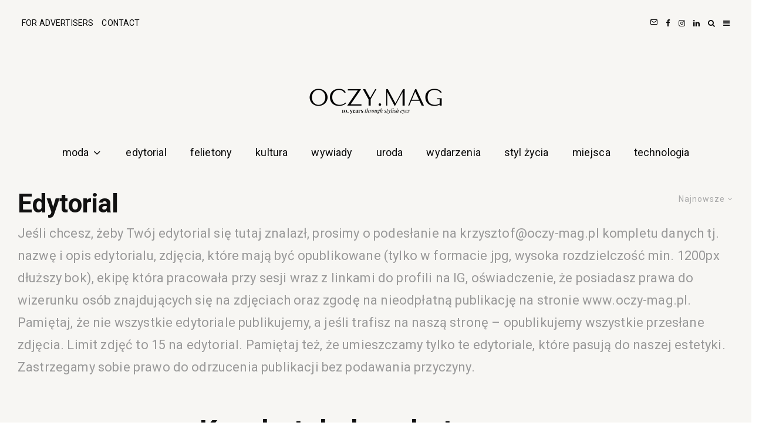

--- FILE ---
content_type: text/html; charset=UTF-8
request_url: https://oczy-mag.pl/category/edytorial/
body_size: 31209
content:
<!DOCTYPE html>
<html dir="ltr" lang="pl-PL" prefix="og: https://ogp.me/ns#">
<head>
	<meta charset="UTF-8">
			<meta name="viewport" content="width=device-width, initial-scale=1">
		<link rel="profile" href="http://gmpg.org/xfn/11">
		<meta name="theme-color" content="#000000">
	<title>Edytorial</title>

		<!-- All in One SEO 4.9.3 - aioseo.com -->
	<meta name="description" content="Jeśli chcesz, żeby Twój edytorial się tutaj znalazł, prosimy o podesłanie na krzysztof@oczy-mag.pl kompletu danych tj. nazwę i opis edytorialu, zdjęcia, które mają być opublikowane (tylko w formacie jpg, wysoka rozdzielczość min. 1200px dłuższy bok), ekipę która pracowała przy sesji wraz z linkami do profili na IG, oświadczenie, że posiadasz prawa do wizerunku osób znajdujących się na zdjęciach oraz zgodę na nieodpłatną publikację na stronie www.oczy-mag.pl. Pamiętaj, że nie wszystkie edytoriale publikujemy, a jeśli trafisz na naszą stronę – opublikujemy wszystkie przesłane zdjęcia. Limit zdjęć to 15 na edytorial. Pamiętaj też, że umieszczamy tylko te edytoriale, które pasują do naszej estetyki. Zastrzegamy sobie prawo do odrzucenia publikacji bez podawania przyczyny." />
	<meta name="robots" content="max-image-preview:large" />
	<meta name="google-site-verification" content="9Q2x18--3Si48zYfl_rY6pAVy3JiqyPBWn09K6BVPBs" />
	<link rel="canonical" href="https://oczy-mag.pl/category/edytorial/" />
	<meta name="generator" content="All in One SEO (AIOSEO) 4.9.3" />
		<script type="application/ld+json" class="aioseo-schema">
			{"@context":"https:\/\/schema.org","@graph":[{"@type":"BreadcrumbList","@id":"https:\/\/oczy-mag.pl\/category\/edytorial\/#breadcrumblist","itemListElement":[{"@type":"ListItem","@id":"https:\/\/oczy-mag.pl#listItem","position":1,"name":"Home","item":"https:\/\/oczy-mag.pl","nextItem":{"@type":"ListItem","@id":"https:\/\/oczy-mag.pl\/category\/edytorial\/#listItem","name":"Edytorial"}},{"@type":"ListItem","@id":"https:\/\/oczy-mag.pl\/category\/edytorial\/#listItem","position":2,"name":"Edytorial","previousItem":{"@type":"ListItem","@id":"https:\/\/oczy-mag.pl#listItem","name":"Home"}}]},{"@type":"CollectionPage","@id":"https:\/\/oczy-mag.pl\/category\/edytorial\/#collectionpage","url":"https:\/\/oczy-mag.pl\/category\/edytorial\/","name":"Edytorial","description":"Je\u015bli chcesz, \u017ceby Tw\u00f3j edytorial si\u0119 tutaj znalaz\u0142, prosimy o podes\u0142anie na krzysztof@oczy-mag.pl kompletu danych tj. nazw\u0119 i opis edytorialu, zdj\u0119cia, kt\u00f3re maj\u0105 by\u0107 opublikowane (tylko w formacie jpg, wysoka rozdzielczo\u015b\u0107 min. 1200px d\u0142u\u017cszy bok), ekip\u0119 kt\u00f3ra pracowa\u0142a przy sesji wraz z linkami do profili na IG, o\u015bwiadczenie, \u017ce posiadasz prawa do wizerunku os\u00f3b znajduj\u0105cych si\u0119 na zdj\u0119ciach oraz zgod\u0119 na nieodp\u0142atn\u0105 publikacj\u0119 na stronie www.oczy-mag.pl. Pami\u0119taj, \u017ce nie wszystkie edytoriale publikujemy, a je\u015bli trafisz na nasz\u0105 stron\u0119 \u2013 opublikujemy wszystkie przes\u0142ane zdj\u0119cia. Limit zdj\u0119\u0107 to 15 na edytorial. Pami\u0119taj te\u017c, \u017ce umieszczamy tylko te edytoriale, kt\u00f3re pasuj\u0105 do naszej estetyki. Zastrzegamy sobie prawo do odrzucenia publikacji bez podawania przyczyny.","inLanguage":"pl-PL","isPartOf":{"@id":"https:\/\/oczy-mag.pl\/#website"},"breadcrumb":{"@id":"https:\/\/oczy-mag.pl\/category\/edytorial\/#breadcrumblist"}},{"@type":"Organization","@id":"https:\/\/oczy-mag.pl\/#organization","name":"OCZY.MAG","description":"Nie b\u0105d\u017a tylko podgl\u0105daczem - zawsze kto\u015b na Ciebie patrzy. \ud83d\udc40","url":"https:\/\/oczy-mag.pl\/","logo":{"@type":"ImageObject","url":"https:\/\/oczy-mag.pl\/wp-content\/uploads\/2025\/01\/LogoHeaderRetina.png","@id":"https:\/\/oczy-mag.pl\/category\/edytorial\/#organizationLogo","width":600,"height":77},"image":{"@id":"https:\/\/oczy-mag.pl\/category\/edytorial\/#organizationLogo"},"sameAs":["https:\/\/www.facebook.com\/oczy.mag\/","https:\/\/www.instagram.com\/oczy.mag","https:\/\/youtube.com\/@oczymag","https:\/\/linkedin.com\/company\/68201079\/"]},{"@type":"WebSite","@id":"https:\/\/oczy-mag.pl\/#website","url":"https:\/\/oczy-mag.pl\/","name":"OCZY.MAG","alternateName":"OCZY.MAG","description":"Nie b\u0105d\u017a tylko podgl\u0105daczem - zawsze kto\u015b na Ciebie patrzy. \ud83d\udc40","inLanguage":"pl-PL","publisher":{"@id":"https:\/\/oczy-mag.pl\/#organization"}}]}
		</script>
		<!-- All in One SEO -->

<link rel='dns-prefetch' href='//fonts.googleapis.com' />
<link rel="alternate" type="application/rss+xml" title="OCZY.MAG &raquo; Kanał z wpisami" href="https://oczy-mag.pl/feed/" />
<link rel="alternate" type="application/rss+xml" title="OCZY.MAG &raquo; Kanał z komentarzami" href="https://oczy-mag.pl/comments/feed/" />
<link rel="alternate" type="application/rss+xml" title="OCZY.MAG &raquo; Kanał z wpisami zaszufladkowanymi do kategorii Edytorial" href="https://oczy-mag.pl/category/edytorial/feed/" />
<style id='wp-img-auto-sizes-contain-inline-css' type='text/css'>
img:is([sizes=auto i],[sizes^="auto," i]){contain-intrinsic-size:3000px 1500px}
/*# sourceURL=wp-img-auto-sizes-contain-inline-css */
</style>
<style id='wp-emoji-styles-inline-css' type='text/css'>

	img.wp-smiley, img.emoji {
		display: inline !important;
		border: none !important;
		box-shadow: none !important;
		height: 1em !important;
		width: 1em !important;
		margin: 0 0.07em !important;
		vertical-align: -0.1em !important;
		background: none !important;
		padding: 0 !important;
	}
/*# sourceURL=wp-emoji-styles-inline-css */
</style>
<style id='wp-block-library-inline-css' type='text/css'>
:root{--wp-block-synced-color:#7a00df;--wp-block-synced-color--rgb:122,0,223;--wp-bound-block-color:var(--wp-block-synced-color);--wp-editor-canvas-background:#ddd;--wp-admin-theme-color:#007cba;--wp-admin-theme-color--rgb:0,124,186;--wp-admin-theme-color-darker-10:#006ba1;--wp-admin-theme-color-darker-10--rgb:0,107,160.5;--wp-admin-theme-color-darker-20:#005a87;--wp-admin-theme-color-darker-20--rgb:0,90,135;--wp-admin-border-width-focus:2px}@media (min-resolution:192dpi){:root{--wp-admin-border-width-focus:1.5px}}.wp-element-button{cursor:pointer}:root .has-very-light-gray-background-color{background-color:#eee}:root .has-very-dark-gray-background-color{background-color:#313131}:root .has-very-light-gray-color{color:#eee}:root .has-very-dark-gray-color{color:#313131}:root .has-vivid-green-cyan-to-vivid-cyan-blue-gradient-background{background:linear-gradient(135deg,#00d084,#0693e3)}:root .has-purple-crush-gradient-background{background:linear-gradient(135deg,#34e2e4,#4721fb 50%,#ab1dfe)}:root .has-hazy-dawn-gradient-background{background:linear-gradient(135deg,#faaca8,#dad0ec)}:root .has-subdued-olive-gradient-background{background:linear-gradient(135deg,#fafae1,#67a671)}:root .has-atomic-cream-gradient-background{background:linear-gradient(135deg,#fdd79a,#004a59)}:root .has-nightshade-gradient-background{background:linear-gradient(135deg,#330968,#31cdcf)}:root .has-midnight-gradient-background{background:linear-gradient(135deg,#020381,#2874fc)}:root{--wp--preset--font-size--normal:16px;--wp--preset--font-size--huge:42px}.has-regular-font-size{font-size:1em}.has-larger-font-size{font-size:2.625em}.has-normal-font-size{font-size:var(--wp--preset--font-size--normal)}.has-huge-font-size{font-size:var(--wp--preset--font-size--huge)}.has-text-align-center{text-align:center}.has-text-align-left{text-align:left}.has-text-align-right{text-align:right}.has-fit-text{white-space:nowrap!important}#end-resizable-editor-section{display:none}.aligncenter{clear:both}.items-justified-left{justify-content:flex-start}.items-justified-center{justify-content:center}.items-justified-right{justify-content:flex-end}.items-justified-space-between{justify-content:space-between}.screen-reader-text{border:0;clip-path:inset(50%);height:1px;margin:-1px;overflow:hidden;padding:0;position:absolute;width:1px;word-wrap:normal!important}.screen-reader-text:focus{background-color:#ddd;clip-path:none;color:#444;display:block;font-size:1em;height:auto;left:5px;line-height:normal;padding:15px 23px 14px;text-decoration:none;top:5px;width:auto;z-index:100000}html :where(.has-border-color){border-style:solid}html :where([style*=border-top-color]){border-top-style:solid}html :where([style*=border-right-color]){border-right-style:solid}html :where([style*=border-bottom-color]){border-bottom-style:solid}html :where([style*=border-left-color]){border-left-style:solid}html :where([style*=border-width]){border-style:solid}html :where([style*=border-top-width]){border-top-style:solid}html :where([style*=border-right-width]){border-right-style:solid}html :where([style*=border-bottom-width]){border-bottom-style:solid}html :where([style*=border-left-width]){border-left-style:solid}html :where(img[class*=wp-image-]){height:auto;max-width:100%}:where(figure){margin:0 0 1em}html :where(.is-position-sticky){--wp-admin--admin-bar--position-offset:var(--wp-admin--admin-bar--height,0px)}@media screen and (max-width:600px){html :where(.is-position-sticky){--wp-admin--admin-bar--position-offset:0px}}

/*# sourceURL=wp-block-library-inline-css */
</style><style id='wp-block-paragraph-inline-css' type='text/css'>
.is-small-text{font-size:.875em}.is-regular-text{font-size:1em}.is-large-text{font-size:2.25em}.is-larger-text{font-size:3em}.has-drop-cap:not(:focus):first-letter{float:left;font-size:8.4em;font-style:normal;font-weight:100;line-height:.68;margin:.05em .1em 0 0;text-transform:uppercase}body.rtl .has-drop-cap:not(:focus):first-letter{float:none;margin-left:.1em}p.has-drop-cap.has-background{overflow:hidden}:root :where(p.has-background){padding:1.25em 2.375em}:where(p.has-text-color:not(.has-link-color)) a{color:inherit}p.has-text-align-left[style*="writing-mode:vertical-lr"],p.has-text-align-right[style*="writing-mode:vertical-rl"]{rotate:180deg}
/*# sourceURL=https://oczy-mag.pl/wp-includes/blocks/paragraph/style.min.css */
</style>
<style id='global-styles-inline-css' type='text/css'>
:root{--wp--preset--aspect-ratio--square: 1;--wp--preset--aspect-ratio--4-3: 4/3;--wp--preset--aspect-ratio--3-4: 3/4;--wp--preset--aspect-ratio--3-2: 3/2;--wp--preset--aspect-ratio--2-3: 2/3;--wp--preset--aspect-ratio--16-9: 16/9;--wp--preset--aspect-ratio--9-16: 9/16;--wp--preset--color--black: #000000;--wp--preset--color--cyan-bluish-gray: #abb8c3;--wp--preset--color--white: #ffffff;--wp--preset--color--pale-pink: #f78da7;--wp--preset--color--vivid-red: #cf2e2e;--wp--preset--color--luminous-vivid-orange: #ff6900;--wp--preset--color--luminous-vivid-amber: #fcb900;--wp--preset--color--light-green-cyan: #7bdcb5;--wp--preset--color--vivid-green-cyan: #00d084;--wp--preset--color--pale-cyan-blue: #8ed1fc;--wp--preset--color--vivid-cyan-blue: #0693e3;--wp--preset--color--vivid-purple: #9b51e0;--wp--preset--gradient--vivid-cyan-blue-to-vivid-purple: linear-gradient(135deg,rgb(6,147,227) 0%,rgb(155,81,224) 100%);--wp--preset--gradient--light-green-cyan-to-vivid-green-cyan: linear-gradient(135deg,rgb(122,220,180) 0%,rgb(0,208,130) 100%);--wp--preset--gradient--luminous-vivid-amber-to-luminous-vivid-orange: linear-gradient(135deg,rgb(252,185,0) 0%,rgb(255,105,0) 100%);--wp--preset--gradient--luminous-vivid-orange-to-vivid-red: linear-gradient(135deg,rgb(255,105,0) 0%,rgb(207,46,46) 100%);--wp--preset--gradient--very-light-gray-to-cyan-bluish-gray: linear-gradient(135deg,rgb(238,238,238) 0%,rgb(169,184,195) 100%);--wp--preset--gradient--cool-to-warm-spectrum: linear-gradient(135deg,rgb(74,234,220) 0%,rgb(151,120,209) 20%,rgb(207,42,186) 40%,rgb(238,44,130) 60%,rgb(251,105,98) 80%,rgb(254,248,76) 100%);--wp--preset--gradient--blush-light-purple: linear-gradient(135deg,rgb(255,206,236) 0%,rgb(152,150,240) 100%);--wp--preset--gradient--blush-bordeaux: linear-gradient(135deg,rgb(254,205,165) 0%,rgb(254,45,45) 50%,rgb(107,0,62) 100%);--wp--preset--gradient--luminous-dusk: linear-gradient(135deg,rgb(255,203,112) 0%,rgb(199,81,192) 50%,rgb(65,88,208) 100%);--wp--preset--gradient--pale-ocean: linear-gradient(135deg,rgb(255,245,203) 0%,rgb(182,227,212) 50%,rgb(51,167,181) 100%);--wp--preset--gradient--electric-grass: linear-gradient(135deg,rgb(202,248,128) 0%,rgb(113,206,126) 100%);--wp--preset--gradient--midnight: linear-gradient(135deg,rgb(2,3,129) 0%,rgb(40,116,252) 100%);--wp--preset--font-size--small: 13px;--wp--preset--font-size--medium: 20px;--wp--preset--font-size--large: 36px;--wp--preset--font-size--x-large: 42px;--wp--preset--spacing--20: 0.44rem;--wp--preset--spacing--30: 0.67rem;--wp--preset--spacing--40: 1rem;--wp--preset--spacing--50: 1.5rem;--wp--preset--spacing--60: 2.25rem;--wp--preset--spacing--70: 3.38rem;--wp--preset--spacing--80: 5.06rem;--wp--preset--shadow--natural: 6px 6px 9px rgba(0, 0, 0, 0.2);--wp--preset--shadow--deep: 12px 12px 50px rgba(0, 0, 0, 0.4);--wp--preset--shadow--sharp: 6px 6px 0px rgba(0, 0, 0, 0.2);--wp--preset--shadow--outlined: 6px 6px 0px -3px rgb(255, 255, 255), 6px 6px rgb(0, 0, 0);--wp--preset--shadow--crisp: 6px 6px 0px rgb(0, 0, 0);}:where(.is-layout-flex){gap: 0.5em;}:where(.is-layout-grid){gap: 0.5em;}body .is-layout-flex{display: flex;}.is-layout-flex{flex-wrap: wrap;align-items: center;}.is-layout-flex > :is(*, div){margin: 0;}body .is-layout-grid{display: grid;}.is-layout-grid > :is(*, div){margin: 0;}:where(.wp-block-columns.is-layout-flex){gap: 2em;}:where(.wp-block-columns.is-layout-grid){gap: 2em;}:where(.wp-block-post-template.is-layout-flex){gap: 1.25em;}:where(.wp-block-post-template.is-layout-grid){gap: 1.25em;}.has-black-color{color: var(--wp--preset--color--black) !important;}.has-cyan-bluish-gray-color{color: var(--wp--preset--color--cyan-bluish-gray) !important;}.has-white-color{color: var(--wp--preset--color--white) !important;}.has-pale-pink-color{color: var(--wp--preset--color--pale-pink) !important;}.has-vivid-red-color{color: var(--wp--preset--color--vivid-red) !important;}.has-luminous-vivid-orange-color{color: var(--wp--preset--color--luminous-vivid-orange) !important;}.has-luminous-vivid-amber-color{color: var(--wp--preset--color--luminous-vivid-amber) !important;}.has-light-green-cyan-color{color: var(--wp--preset--color--light-green-cyan) !important;}.has-vivid-green-cyan-color{color: var(--wp--preset--color--vivid-green-cyan) !important;}.has-pale-cyan-blue-color{color: var(--wp--preset--color--pale-cyan-blue) !important;}.has-vivid-cyan-blue-color{color: var(--wp--preset--color--vivid-cyan-blue) !important;}.has-vivid-purple-color{color: var(--wp--preset--color--vivid-purple) !important;}.has-black-background-color{background-color: var(--wp--preset--color--black) !important;}.has-cyan-bluish-gray-background-color{background-color: var(--wp--preset--color--cyan-bluish-gray) !important;}.has-white-background-color{background-color: var(--wp--preset--color--white) !important;}.has-pale-pink-background-color{background-color: var(--wp--preset--color--pale-pink) !important;}.has-vivid-red-background-color{background-color: var(--wp--preset--color--vivid-red) !important;}.has-luminous-vivid-orange-background-color{background-color: var(--wp--preset--color--luminous-vivid-orange) !important;}.has-luminous-vivid-amber-background-color{background-color: var(--wp--preset--color--luminous-vivid-amber) !important;}.has-light-green-cyan-background-color{background-color: var(--wp--preset--color--light-green-cyan) !important;}.has-vivid-green-cyan-background-color{background-color: var(--wp--preset--color--vivid-green-cyan) !important;}.has-pale-cyan-blue-background-color{background-color: var(--wp--preset--color--pale-cyan-blue) !important;}.has-vivid-cyan-blue-background-color{background-color: var(--wp--preset--color--vivid-cyan-blue) !important;}.has-vivid-purple-background-color{background-color: var(--wp--preset--color--vivid-purple) !important;}.has-black-border-color{border-color: var(--wp--preset--color--black) !important;}.has-cyan-bluish-gray-border-color{border-color: var(--wp--preset--color--cyan-bluish-gray) !important;}.has-white-border-color{border-color: var(--wp--preset--color--white) !important;}.has-pale-pink-border-color{border-color: var(--wp--preset--color--pale-pink) !important;}.has-vivid-red-border-color{border-color: var(--wp--preset--color--vivid-red) !important;}.has-luminous-vivid-orange-border-color{border-color: var(--wp--preset--color--luminous-vivid-orange) !important;}.has-luminous-vivid-amber-border-color{border-color: var(--wp--preset--color--luminous-vivid-amber) !important;}.has-light-green-cyan-border-color{border-color: var(--wp--preset--color--light-green-cyan) !important;}.has-vivid-green-cyan-border-color{border-color: var(--wp--preset--color--vivid-green-cyan) !important;}.has-pale-cyan-blue-border-color{border-color: var(--wp--preset--color--pale-cyan-blue) !important;}.has-vivid-cyan-blue-border-color{border-color: var(--wp--preset--color--vivid-cyan-blue) !important;}.has-vivid-purple-border-color{border-color: var(--wp--preset--color--vivid-purple) !important;}.has-vivid-cyan-blue-to-vivid-purple-gradient-background{background: var(--wp--preset--gradient--vivid-cyan-blue-to-vivid-purple) !important;}.has-light-green-cyan-to-vivid-green-cyan-gradient-background{background: var(--wp--preset--gradient--light-green-cyan-to-vivid-green-cyan) !important;}.has-luminous-vivid-amber-to-luminous-vivid-orange-gradient-background{background: var(--wp--preset--gradient--luminous-vivid-amber-to-luminous-vivid-orange) !important;}.has-luminous-vivid-orange-to-vivid-red-gradient-background{background: var(--wp--preset--gradient--luminous-vivid-orange-to-vivid-red) !important;}.has-very-light-gray-to-cyan-bluish-gray-gradient-background{background: var(--wp--preset--gradient--very-light-gray-to-cyan-bluish-gray) !important;}.has-cool-to-warm-spectrum-gradient-background{background: var(--wp--preset--gradient--cool-to-warm-spectrum) !important;}.has-blush-light-purple-gradient-background{background: var(--wp--preset--gradient--blush-light-purple) !important;}.has-blush-bordeaux-gradient-background{background: var(--wp--preset--gradient--blush-bordeaux) !important;}.has-luminous-dusk-gradient-background{background: var(--wp--preset--gradient--luminous-dusk) !important;}.has-pale-ocean-gradient-background{background: var(--wp--preset--gradient--pale-ocean) !important;}.has-electric-grass-gradient-background{background: var(--wp--preset--gradient--electric-grass) !important;}.has-midnight-gradient-background{background: var(--wp--preset--gradient--midnight) !important;}.has-small-font-size{font-size: var(--wp--preset--font-size--small) !important;}.has-medium-font-size{font-size: var(--wp--preset--font-size--medium) !important;}.has-large-font-size{font-size: var(--wp--preset--font-size--large) !important;}.has-x-large-font-size{font-size: var(--wp--preset--font-size--x-large) !important;}
/*# sourceURL=global-styles-inline-css */
</style>

<style id='classic-theme-styles-inline-css' type='text/css'>
/*! This file is auto-generated */
.wp-block-button__link{color:#fff;background-color:#32373c;border-radius:9999px;box-shadow:none;text-decoration:none;padding:calc(.667em + 2px) calc(1.333em + 2px);font-size:1.125em}.wp-block-file__button{background:#32373c;color:#fff;text-decoration:none}
/*# sourceURL=/wp-includes/css/classic-themes.min.css */
</style>
<style id='age-gate-custom-inline-css' type='text/css'>
:root{--ag-background-color: rgba(0,0,0,1);--ag-background-image-position: center center;--ag-background-image-opacity: 1;--ag-form-background: rgba(255,255,255,1);--ag-text-color: #000000;--ag-blur: 5px;}
/*# sourceURL=age-gate-custom-inline-css */
</style>
<link rel='stylesheet' id='age-gate-css' href='https://oczy-mag.pl/wp-content/plugins/age-gate/dist/main.css?ver=3.7.2' type='text/css' media='all' />
<style id='age-gate-options-inline-css' type='text/css'>
:root{--ag-background-color: rgba(0,0,0,1);--ag-background-image-position: center center;--ag-background-image-opacity: 1;--ag-form-background: rgba(255,255,255,1);--ag-text-color: #000000;--ag-blur: 5px;}
/*# sourceURL=age-gate-options-inline-css */
</style>
<link rel='stylesheet' id='lets-review-api-css' href='https://oczy-mag.pl/wp-content/plugins/lets-review/assets/css/style-api.min.css?ver=3.4.3' type='text/css' media='all' />
<link rel='stylesheet' id='font-awesome-css' href='https://oczy-mag.pl/wp-content/plugins/lets-review/assets/fonts/fontawesome/css/fontawesome.min.css?ver=3.4.3' type='text/css' media='all' />
<link rel='stylesheet' id='font-awesome-regular-css' href='https://oczy-mag.pl/wp-content/plugins/lets-review/assets/fonts/fontawesome/css/regular.min.css?ver=3.4.3' type='text/css' media='all' />
<link rel='stylesheet' id='font-awesome-solid-css' href='https://oczy-mag.pl/wp-content/plugins/lets-review/assets/fonts/fontawesome/css/solid.min.css?ver=3.4.3' type='text/css' media='all' />
<link rel='stylesheet' id='mailerlite_forms.css-css' href='https://oczy-mag.pl/wp-content/plugins/official-mailerlite-sign-up-forms/assets/css/mailerlite_forms.css?ver=1.7.18' type='text/css' media='all' />
<link rel='stylesheet' id='ppress-frontend-css' href='https://oczy-mag.pl/wp-content/plugins/wp-user-avatar/assets/css/frontend.min.css?ver=4.16.8' type='text/css' media='all' />
<link rel='stylesheet' id='ppress-flatpickr-css' href='https://oczy-mag.pl/wp-content/plugins/wp-user-avatar/assets/flatpickr/flatpickr.min.css?ver=4.16.8' type='text/css' media='all' />
<link rel='stylesheet' id='ppress-select2-css' href='https://oczy-mag.pl/wp-content/plugins/wp-user-avatar/assets/select2/select2.min.css?ver=6.9' type='text/css' media='all' />
<link rel='stylesheet' id='lets-live-blog-css' href='https://oczy-mag.pl/wp-content/plugins/lets-live-blog/frontend/css/style.min.css?ver=1.2.2' type='text/css' media='all' />
<link rel='stylesheet' id='lets-live-blog-icons-css' href='https://oczy-mag.pl/wp-content/plugins/lets-live-blog/frontend/css/fonts/style.css?ver=1.2.2' type='text/css' media='all' />
<link rel='stylesheet' id='zeen-style-css' href='https://oczy-mag.pl/wp-content/themes/zeen/assets/css/style.min.css?ver=1736769627' type='text/css' media='all' />
<style id='zeen-style-inline-css' type='text/css'>
.content-bg, .block-skin-5:not(.skin-inner), .block-skin-5.skin-inner > .tipi-row-inner-style, .article-layout-skin-1.title-cut-bl .hero-wrap .meta:before, .article-layout-skin-1.title-cut-bc .hero-wrap .meta:before, .article-layout-skin-1.title-cut-bl .hero-wrap .share-it:before, .article-layout-skin-1.title-cut-bc .hero-wrap .share-it:before, .standard-archive .page-header, .skin-dark .flickity-viewport, .zeen__var__options label { background: #f7f6f3;}a.zeen-pin-it{position: absolute}.background.mask {background-color: transparent}.side-author__wrap .mask a {display:inline-block;height:70px}.timed-pup,.modal-wrap {position:fixed;visibility:hidden}.to-top__fixed .to-top a{background-color:#000000; color: #fff}.article-layout-skin-1 .splitter--fade:before { background: linear-gradient(0, rgba(247,246,243,1) 0%, rgba(247,246,243,0) 100%); }.block-wrap-native .splitter--fade:before, .block-wrap-native .splitter--fade:after { background: linear-gradient(0, rgba(247,246,243,1) 0%, rgba(0,0,0,0) 80%); }.splitter .shape--fill { fill: #f7f6f3 }.wpcf7-form-control.wpcf7-text, .wpcf7-form-control.wpcf7-text[type="text"], .wpcf7-form-control.wpcf7-text[type="email"], .wpcf7-form-control.wpcf7-textarea, .hero, .mask, .preview-grid .mask, .preview-slider .mask, .user-page-box { background: #e6e5e2; }#block-wrap-14 .tipi-row-inner-style{ ;}.site-inner { background-color: #121212; }.splitter svg g { fill: #121212; }.inline-post .block article .title { font-size: 20px;}input[type=submit], button, .tipi-button,.button,.wpcf7-submit,.button__back__home{ border-radius: 0; }.fontfam-1 { font-family: .bbh-sans-hegarty-regular {   font-family: "BBH Sans Hegarty", sans-serif;   font-weight: 400;   font-style: normal; }!important;}input,input[type="number"],.body-f1, .quotes-f1 blockquote, .quotes-f1 q, .by-f1 .byline, .sub-f1 .subtitle, .wh-f1 .widget-title, .headings-f1 h1, .headings-f1 h2, .headings-f1 h3, .headings-f1 h4, .headings-f1 h5, .headings-f1 h6, .font-1, div.jvectormap-tip {font-family:.bbh-sans-hegarty-regular {   font-family: "BBH Sans Hegarty", sans-serif;   font-weight: 400;   font-style: normal; };font-weight: 600;font-style: normal;}.fontfam-2 { font-family:'Roboto',sans-serif!important; }input[type=submit], button, .tipi-button,.button,.wpcf7-submit,.button__back__home,.body-f2, .quotes-f2 blockquote, .quotes-f2 q, .by-f2 .byline, .sub-f2 .subtitle, .wh-f2 .widget-title, .headings-f2 h1, .headings-f2 h2, .headings-f2 h3, .headings-f2 h4, .headings-f2 h5, .headings-f2 h6, .font-2 {font-family:'Roboto',sans-serif;font-weight: 400;font-style: normal;}.fontfam-3 { font-family:'Roboto',sans-serif!important;}.body-f3, .quotes-f3 blockquote, .quotes-f3 q, .by-f3 .byline, .sub-f3 .subtitle, .wh-f3 .widget-title, .headings-f3 h1, .headings-f3 h2, .headings-f3 h3, .headings-f3 h4, .headings-f3 h5, .headings-f3 h6, .font-3 {font-family:'Roboto',sans-serif;font-style: normal;font-weight: 400;}.tipi-row, .tipi-builder-on .contents-wrap > p { max-width: 1400px ; }.slider-columns--3 article { width: 416.66666666667px }.slider-columns--2 article { width: 640px }.slider-columns--4 article { width: 305px }.single .site-content .tipi-row { max-width: 1400px ; }.single-product .site-content .tipi-row { max-width: 1400px ; }.date--secondary { color: #000000; }.date--main { color: #000000; }.global-accent-border { border-color: #000000; }.trending-accent-border { border-color: #121212; }.trending-accent-bg { border-color: #121212; }.wpcf7-submit, .tipi-button.block-loader { background: #121212; }.wpcf7-submit:hover, .tipi-button.block-loader:hover { background: #121212; }.tipi-button.block-loader { color: #ffffff!important; }.wpcf7-submit { background: #18181e; }.wpcf7-submit:hover { background: #111; }.global-accent-bg, .icon-base-2:hover .icon-bg, #progress { background-color: #000000; }.global-accent-text, .mm-submenu-2 .mm-51 .menu-wrap > .sub-menu > li > a { color: #000000; }body { color:#444;}.excerpt { color:#bfbfbf;}.mode--alt--b .excerpt, .block-skin-2 .excerpt, .block-skin-2 .preview-classic .custom-button__fill-2 { color:#888!important;}.read-more-wrap { color:#767676;}.logo-fallback a { color:#000!important;}.site-mob-header .logo-fallback a { color:#000!important;}blockquote:not(.comment-excerpt) { color:#111;}.mode--alt--b blockquote:not(.comment-excerpt), .mode--alt--b .block-skin-0.block-wrap-quote .block-wrap-quote blockquote:not(.comment-excerpt), .mode--alt--b .block-skin-0.block-wrap-quote .block-wrap-quote blockquote:not(.comment-excerpt) span { color:#fff!important;}.byline, .byline a { color:#5c5c5c;}.mode--alt--b .block-wrap-classic .byline, .mode--alt--b .block-wrap-classic .byline a, .mode--alt--b .block-wrap-thumbnail .byline, .mode--alt--b .block-wrap-thumbnail .byline a, .block-skin-2 .byline a, .block-skin-2 .byline { color:#888;}.preview-classic .meta .title, .preview-thumbnail .meta .title,.preview-56 .meta .title{ color:#111;}h1, h2, h3, h4, h5, h6, .block-title { color:#111;}.sidebar-widget  .widget-title { color:#111!important;}.link-color-wrap p > a, .link-color-wrap p > em a, .link-color-wrap p > strong a {
			text-decoration: underline; text-decoration-color: #000000; text-decoration-thickness: 1px; text-decoration-style:solid}.link-color-wrap a, .woocommerce-Tabs-panel--description a { color: #333; }.mode--alt--b .link-color-wrap a, .mode--alt--b .woocommerce-Tabs-panel--description a { color: #888; }.copyright, .site-footer .bg-area-inner .copyright a { color: #8e8e8e; }.link-color-wrap a:hover { color: #000; }.mode--alt--b .link-color-wrap a:hover { color: #555; }body{line-height:1.66}input[type=submit], button, .tipi-button,.button,.wpcf7-submit,.button__back__home{letter-spacing:0.03em}.sub-menu a:not(.tipi-button){letter-spacing:0.1em}.widget-title{letter-spacing:0.15em}html, body{font-size:15px}.byline{font-size:12px}input[type=submit], button, .tipi-button,.button,.wpcf7-submit,.button__back__home{font-size:11px}.excerpt{font-size:15px}.logo-fallback, .secondary-wrap .logo-fallback a{font-size:22px}.logo span{font-size:12px}.breadcrumbs{font-size:10px}.hero-meta.tipi-s-typo .title{font-size:20px}.hero-meta.tipi-s-typo .subtitle{font-size:15px}.hero-meta.tipi-m-typo .title{font-size:20px}.hero-meta.tipi-m-typo .subtitle{font-size:15px}.hero-meta.tipi-xl-typo .title{font-size:20px}.hero-meta.tipi-xl-typo .subtitle{font-size:15px}.block-html-content h1, .single-content .entry-content h1{font-size:20px}.block-html-content h2, .single-content .entry-content h2{font-size:20px}.block-html-content h3, .single-content .entry-content h3{font-size:20px}.block-html-content h4, .single-content .entry-content h4{font-size:20px}.block-html-content h5, .single-content .entry-content h5{font-size:18px}.footer-block-links{font-size:8px}blockquote, q{font-size:20px}.site-footer .copyright{font-size:12px}.footer-navigation{font-size:12px}.site-footer .menu-icons{font-size:12px}.block-title, .page-title{font-size:24px}.block-subtitle{font-size:18px}.block-col-self .preview-2 .title{font-size:22px}.block-wrap-classic .tipi-m-typo .title-wrap .title{font-size:22px}.tipi-s-typo .title, .ppl-s-3 .tipi-s-typo .title, .zeen-col--wide .ppl-s-3 .tipi-s-typo .title, .preview-1 .title, .preview-21:not(.tipi-xs-typo) .title{font-size:22px}.tipi-xs-typo .title, .tipi-basket-wrap .basket-item .title{font-size:15px}.meta .read-more-wrap{font-size:11px}.widget-title{font-size:12px}.split-1:not(.preview-thumbnail) .mask{-webkit-flex: 0 0 calc( 34% - 15px);
					-ms-flex: 0 0 calc( 34% - 15px);
					flex: 0 0 calc( 34% - 15px);
					width: calc( 34% - 15px);}.preview-thumbnail .mask{-webkit-flex: 0 0 65px;
					-ms-flex: 0 0 65px;
					flex: 0 0 65px;
					width: 65px;}.footer-lower-area{padding-top:40px}.footer-lower-area{padding-bottom:40px}.footer-upper-area{padding-bottom:40px}.footer-upper-area{padding-top:40px}.footer-widget-wrap{padding-bottom:40px}.footer-widget-wrap{padding-top:40px}.tipi-button-cta-header{font-size:12px}.block-wrap-grid .tipi-xl-typo .title{font-size:22px}.block-wrap-grid .tipi-l-typo .title{font-size:22px}.block-wrap-grid .tipi-m-typo .title-wrap .title, .block-94 .block-piece-2 .tipi-xs-12 .title-wrap .title, .zeen-col--wide .block-wrap-grid:not(.block-wrap-81):not(.block-wrap-82) .tipi-m-typo .title-wrap .title, .zeen-col--wide .block-wrap-grid .tipi-l-typo .title, .zeen-col--wide .block-wrap-grid .tipi-xl-typo .title{font-size:22px}.block-wrap-grid .tipi-s-typo .title-wrap .title, .block-92 .block-piece-2 article .title-wrap .title, .block-94 .block-piece-2 .tipi-xs-6 .title-wrap .title{font-size:18px!important}.block-wrap-grid .tipi-s-typo .title-wrap .subtitle, .block-92 .block-piece-2 article .title-wrap .subtitle, .block-94 .block-piece-2 .tipi-xs-6 .title-wrap .subtitle{font-size:18px}.block-wrap-grid .tipi-m-typo .title-wrap .subtitle, .block-wrap-grid .tipi-l-typo .title-wrap .subtitle, .block-wrap-grid .tipi-xl-typo .title-wrap .subtitle, .block-94 .block-piece-2 .tipi-xs-12 .title-wrap .subtitle, .zeen-col--wide .block-wrap-grid:not(.block-wrap-81):not(.block-wrap-82) .tipi-m-typo .title-wrap .subtitle{font-size:20px}.preview-grid .read-more-wrap{font-size:11px}blockquote {font-style:italic;}input[type=submit], button, .tipi-button,.button,.wpcf7-submit,.button__back__home{ text-transform: uppercase; }.entry-title{ text-transform: none; }.logo-fallback{ text-transform: none; }.block-wrap-slider .title-wrap .title{ text-transform: none; }.block-wrap-grid .title-wrap .title, .tile-design-4 .meta .title-wrap .title{ text-transform: none; }.block-wrap-classic .title-wrap .title{ text-transform: none; }.block-title{ text-transform: none; }.meta .excerpt .read-more{ text-transform: uppercase; }.preview-grid .read-more{ text-transform: uppercase; }.block-subtitle{ text-transform: none; }.byline{ text-transform: none; }.widget-title{ text-transform: uppercase; }.main-navigation .menu-item, .main-navigation .menu-icon .menu-icon--text{ text-transform: none; }.secondary-navigation, .secondary-wrap .menu-icon .menu-icon--text{ text-transform: uppercase; }.footer-lower-area .menu-item, .footer-lower-area .menu-icon span{ text-transform: none; }.sub-menu a:not(.tipi-button){ text-transform: none; }.site-mob-header .menu-item, .site-mob-header .menu-icon span{ text-transform: uppercase; }.single-content .entry-content h1, .single-content .entry-content h2, .single-content .entry-content h3, .single-content .entry-content h4, .single-content .entry-content h5, .single-content .entry-content h6, .meta__full h1, .meta__full h2, .meta__full h3, .meta__full h4, .meta__full h5, .bbp__thread__title{ text-transform: none; }.mm-submenu-2 .mm-11 .menu-wrap > *, .mm-submenu-2 .mm-31 .menu-wrap > *, .mm-submenu-2 .mm-21 .menu-wrap > *, .mm-submenu-2 .mm-51 .menu-wrap > *  { border-top: 0px solid transparent; }.separation-border { margin-bottom: 0px; }.load-more-wrap-1 { padding-top: 0px; }.block-wrap-classic .inf-spacer + .block:not(.block-62) { margin-top: 0px; }.separation-border-style { border-bottom: 0px #f4f4f4 solid;padding-bottom:40px;}@media only screen and (max-width: 480px) {.separation-border-style { padding-bottom: 15px; }.separation-border { margin-bottom: 15px;}}.grid-spacing { border-top-width: 60px; }.sidebar-wrap .sidebar { padding-right: 30px; padding-left: 30px; padding-top:0px; padding-bottom:0px; }.sidebar-left .sidebar-wrap .sidebar { padding-right: 30px; padding-left: 30px; }@media only screen and (min-width: 481px) {.block-wrap-grid .block-title-area, .block-wrap-98 .block-piece-2 article:last-child { margin-bottom: -60px; }.block-wrap-92 .tipi-row-inner-box { margin-top: -60px; }.block-wrap-grid .only-filters { top: 60px; }.grid-spacing { border-right-width: 60px; }.block-fs {padding:60px;}.block-wrap-grid:not(.block-wrap-81) .block { width: calc( 100% + 60px ); }}@media only screen and (max-width: 859px) {.mobile__design--side .mask {
		width: calc( 34% - 15px);
	}}@media only screen and (min-width: 860px) {input[type=submit], button, .tipi-button,.button,.wpcf7-submit,.button__back__home{letter-spacing:0.09em}.hero-meta.tipi-s-typo .title{font-size:39px}.hero-meta.tipi-s-typo .subtitle{font-size:18px}.hero-meta.tipi-m-typo .title{font-size:30px}.hero-meta.tipi-m-typo .subtitle{font-size:18px}.hero-meta.tipi-xl-typo .title{font-size:30px}.hero-meta.tipi-xl-typo .subtitle{font-size:18px}.block-html-content h1, .single-content .entry-content h1{font-size:30px}.block-html-content h2, .single-content .entry-content h2{font-size:30px}.block-html-content h3, .single-content .entry-content h3{font-size:24px}.block-html-content h4, .single-content .entry-content h4{font-size:24px}blockquote, q{font-size:25px}.main-navigation, .main-navigation .menu-icon--text{font-size:12px}.sub-menu a:not(.tipi-button){font-size:12px}.main-navigation .menu-icon, .main-navigation .trending-icon-solo{font-size:12px}.secondary-wrap-v .standard-drop>a,.secondary-wrap, .secondary-wrap a, .secondary-wrap .menu-icon--text{font-size:11px}.secondary-wrap .menu-icon, .secondary-wrap .menu-icon a, .secondary-wrap .trending-icon-solo{font-size:13px}.block-wrap-grid .tipi-xl-typo .title{font-size:30px}.block-wrap-grid .tipi-l-typo .title{font-size:30px}.layout-side-info .details{width:130px;float:left}.mm-skin-4 .mm-art .menu-wrap, .mm-skin-4 .sub-menu, .trending-inline-drop .block-wrap, .trending-inline-drop, .trending-inline.dropper:hover { background: #111; }.mm-skin-4 .mm-art .menu-wrap .block-wrap:not(.tile-design-4):not(.classic-title-overlay) a, .mm-skin-4 .sub-menu a, .mm-skin-4 .dropper .block-title-area .block-title, .mm-skin-4 .dropper .block-title-area .block-title a, .mm-skin-4 .mm-art .tipi-arrow, .mm-skin-4 .drop-it article .price, .trending-inline-drop .trending-inline-wrap .block article a, .trending-inline-drop, .trending-inline.dropper:hover a { color: #fff; }.mm-skin-4 .mm-art .tipi-arrow, .trending-inline-drop .trending-selected { border-color: #fff; }.mm-skin-4 .mm-art .tipi-arrow i:after { background: #fff; }.title-contrast .hero-wrap { height: calc( 100vh - 222px ); }.block-col-self .block-71 .tipi-s-typo .title { font-size: 18px; }.zeen-col--narrow .block-wrap-classic .tipi-m-typo .title-wrap .title { font-size: 18px; }.secondary-wrap .menu-padding, .secondary-wrap .ul-padding > li > a {
			padding-top: 27px;
			padding-bottom: 11px;
		}}@media only screen and (min-width: 1240px) {.hero-l .single-content {padding-top: 45px}body{line-height:1.73}body{letter-spacing:0.01em}.site blockquote{letter-spacing:-0.02em}html, body{font-size:16px}.excerpt{font-size:16px}.logo-fallback, .secondary-wrap .logo-fallback a{font-size:30px}.breadcrumbs{font-size:13px}.hero-meta.tipi-s-typo .title{font-size:41px}.hero-meta.tipi-m-typo .title{font-size:44px}.hero-meta.tipi-xl-typo .title{font-size:50px}.hero-meta.tipi-xl-typo .subtitle{font-size:20px}.block-html-content h1, .single-content .entry-content h1{font-size:48px}.block-html-content h2, .single-content .entry-content h2{font-size:40px}.block-html-content h3, .single-content .entry-content h3{font-size:33px}.block-html-content h4, .single-content .entry-content h4{font-size:27px}blockquote, q{font-size:27px}.site-footer .menu-icons{font-size:18px}.main-navigation, .main-navigation .menu-icon--text{font-size:18px}.sub-menu a:not(.tipi-button){font-size:13px}.main-navigation .menu-icon, .main-navigation .trending-icon-solo{font-size:15px}.secondary-wrap-v .standard-drop>a,.secondary-wrap, .secondary-wrap a, .secondary-wrap .menu-icon--text{font-size:14px}.block-title, .page-title{font-size:44px}.block-subtitle{font-size:22px}.block-col-self .preview-2 .title{font-size:40px}.block-wrap-classic .tipi-m-typo .title-wrap .title{font-size:30px}.tipi-s-typo .title, .ppl-s-3 .tipi-s-typo .title, .zeen-col--wide .ppl-s-3 .tipi-s-typo .title, .preview-1 .title, .preview-21:not(.tipi-xs-typo) .title{font-size:27px}.widget-title{font-size:9px}.split-1:not(.preview-thumbnail) .mask{-webkit-flex: 0 0 calc( 44% - 15px);
					-ms-flex: 0 0 calc( 44% - 15px);
					flex: 0 0 calc( 44% - 15px);
					width: calc( 44% - 15px);}.preview-thumbnail .mask{-webkit-flex: 0 0 50px;
					-ms-flex: 0 0 50px;
					flex: 0 0 50px;
					width: 50px;}.footer-lower-area{padding-bottom:122px}.block-wrap-grid .tipi-xl-typo .title{font-size:45px}.block-wrap-grid .tipi-l-typo .title{font-size:36px}.block-wrap-grid .tipi-m-typo .title-wrap .title, .block-94 .block-piece-2 .tipi-xs-12 .title-wrap .title, .zeen-col--wide .block-wrap-grid:not(.block-wrap-81):not(.block-wrap-82) .tipi-m-typo .title-wrap .title, .zeen-col--wide .block-wrap-grid .tipi-l-typo .title, .zeen-col--wide .block-wrap-grid .tipi-xl-typo .title{font-size:24px}.block-wrap-grid .title{letter-spacing:0.02em}}.main-menu-bar-color-1 .current-menu-item > a, .main-menu-bar-color-1 .menu-main-menu > .dropper.active:not(.current-menu-item) > a { background-color: #000000;}.site-header a { color: #0a0a0a; }.site-skin-3.content-subscribe, .site-skin-3.content-subscribe .subtitle, .site-skin-3.content-subscribe input, .site-skin-3.content-subscribe h2 { color: #fff; } .site-skin-3.content-subscribe input[type="email"] { border-color: #fff; }.mob-menu-wrap a { color: #080808; }.mob-menu-wrap .mobile-navigation .mobile-search-wrap .search { border-color: #080808; }.sidebar-wrap .sidebar { border:0px #f2f2f2 solid ; }.content-area .zeen-widget { padding:30px 7px 30px; }.grid-meta-bg .mask:before { content: ""; background-image: linear-gradient(to top, #0a0a0a 0%, rgba(255,255,255,0) 100%); }.with-fi.preview-grid,.with-fi.preview-grid .byline,.with-fi.preview-grid .subtitle, .with-fi.preview-grid a { color: #fff; }.preview-grid .mask-overlay { opacity: 0 ; }@media (pointer: fine) {.with-fi.preview-grid:hover, .with-fi.preview-grid:hover .byline,.with-fi.preview-grid:hover .subtitle, .with-fi.preview-grid:hover a { color: #ffffff; }}.with-fi.preview-slider-overlay,.with-fi.preview-slider-overlay .byline,.with-fi.preview-slider-overlay .subtitle, .with-fi.preview-slider-overlay a { color: #fff; }.preview-slider-overlay .mask-overlay { opacity: 0.2 ; }@media (pointer: fine) {.preview-slider-overlay:hover .mask-overlay { opacity: 0.6 ; }}.site-footer .bg-area-inner, .site-footer .bg-area-inner .woo-product-rating span, .site-footer .bg-area-inner .stack-design-3 .meta { background-color: #121212; }.site-footer .bg-area-inner .background { background-image: none; opacity: 1; }.footer-lower-area { color: #fff; }.to-top-2 a { border-color: #fff; }.to-top-2 i:after { background: #fff; }.site-footer .bg-area-inner,.site-footer .bg-area-inner .byline,.site-footer .bg-area-inner a,.site-footer .bg-area-inner .widget_search form *,.site-footer .bg-area-inner h3,.site-footer .bg-area-inner .widget-title { color:#fff; }.site-footer .bg-area-inner .tipi-spin.tipi-row-inner-style:before { border-color:#fff; }.site-footer .footer-widget-bg-area, .site-footer .footer-widget-bg-area .woo-product-rating span, .site-footer .footer-widget-bg-area .stack-design-3 .meta { background-color: #f7f6f3; }.site-footer .footer-widget-bg-area .widget_search form, .site-footer .footer-widget-bg-area .widget_product_search form, .site-footer .footer-widget-bg-area .latl-input-wrap input { border-color: #e6e5e2; }.site-footer .footer-widget-bg-area .zeen-checkbox label .zeen-i { background: #e6e5e2; }.site-footer .footer-widget-bg-area .background { background-image: none; opacity: 1; }.site-footer .footer-widget-bg-area .block-skin-0 .tipi-arrow { color:#0f0f0f; border-color:#0f0f0f; }.site-footer .footer-widget-bg-area .block-skin-0 .tipi-arrow i:after{ background:#0f0f0f; }.site-footer .footer-widget-bg-area,.site-footer .footer-widget-bg-area .byline,.site-footer .footer-widget-bg-area a,.site-footer .footer-widget-bg-area .widget_search form *,.site-footer .footer-widget-bg-area h3,.site-footer .footer-widget-bg-area .widget-title { color:#0f0f0f; }.site-footer .footer-widget-bg-area .tipi-spin.tipi-row-inner-style:before { border-color:#0f0f0f; }.site-header .bg-area, .site-header .bg-area .woo-product-rating span, .site-header .bg-area .stack-design-3 .meta { background-color: #f7f6f3; }.site-header .bg-area .background { background-image: none; opacity: 1; }.sidebar-wrap .bg-area, .sidebar-wrap .bg-area .woo-product-rating span, .sidebar-wrap .bg-area .stack-design-3 .meta { background-color: #0a0a0a; }.sidebar-wrap .bg-area .background { background-image: none; opacity: 1; }.site-skin-3 .sidebar:not(.sidebar-own-bg) { color: #ffffff; }.sidebar-wrap .bg-area .load-more-wrap .tipi-arrow { border-color:#ffffff; color:#ffffff; }.sidebar-wrap .bg-area .load-more-wrap .tipi-arrow i:after { background:#ffffff; }.sidebar-wrap .bg-area,.sidebar-wrap .bg-area .byline,.sidebar-wrap .bg-area a,.sidebar-wrap .bg-area .widget_search form *,.sidebar-wrap .bg-area h3,.sidebar-wrap .bg-area .widget-title { color:#ffffff; }.sidebar-wrap .bg-area .tipi-spin.tipi-row-inner-style:before { border-color:#ffffff; }.content-subscribe .bg-area, .content-subscribe .bg-area .woo-product-rating span, .content-subscribe .bg-area .stack-design-3 .meta { background-color: #0a0a0a; }.content-subscribe .bg-area .background { opacity: 0.19; }.content-subscribe .bg-area,.content-subscribe .bg-area .byline,.content-subscribe .bg-area a,.content-subscribe .bg-area .widget_search form *,.content-subscribe .bg-area h3,.content-subscribe .bg-area .widget-title { color:#fff; }.content-subscribe .bg-area .tipi-spin.tipi-row-inner-style:before { border-color:#fff; }.slide-in-menu .bg-area, .slide-in-menu .bg-area .woo-product-rating span, .slide-in-menu .bg-area .stack-design-3 .meta { background-color: #f2f2f2; }.slide-in-menu .bg-area .background { background-image: none; opacity: 1; }.slide-in-menu,.slide-in-menu .bg-area a,.slide-in-menu .bg-area .widget-title, .slide-in-menu .cb-widget-design-1 .cb-score { color:#111111; }.slide-in-menu form { border-color:#111111; }.slide-in-menu .bg-area .mc4wp-form-fields input[type="email"], #subscribe-submit input[type="email"], .subscribe-wrap input[type="email"],.slide-in-menu .bg-area .mc4wp-form-fields input[type="text"], #subscribe-submit input[type="text"], .subscribe-wrap input[type="text"] { border-bottom-color:#111111; }.site-mob-header .bg-area, .site-mob-header .bg-area .woo-product-rating span, .site-mob-header .bg-area .stack-design-3 .meta { background-color: #f7f6f3; }.site-mob-header .bg-area .background { background-image: none; opacity: 1; }.site-mob-header .bg-area .tipi-i-menu-mob, .site-mob-menu-a-4.mob-open .tipi-i-menu-mob:before, .site-mob-menu-a-4.mob-open .tipi-i-menu-mob:after { background:#0c0c0c; }.site-mob-header .bg-area,.site-mob-header .bg-area .byline,.site-mob-header .bg-area a,.site-mob-header .bg-area .widget_search form *,.site-mob-header .bg-area h3,.site-mob-header .bg-area .widget-title { color:#0c0c0c; }.site-mob-header .bg-area .tipi-spin.tipi-row-inner-style:before { border-color:#0c0c0c; }.mob-menu-wrap .bg-area, .mob-menu-wrap .bg-area .woo-product-rating span, .mob-menu-wrap .bg-area .stack-design-3 .meta { background-color: #f7f6f3; }.mob-menu-wrap .bg-area .background { background-image: none; opacity: 1; }.mob-menu-wrap .bg-area,.mob-menu-wrap .bg-area .byline,.mob-menu-wrap .bg-area a,.mob-menu-wrap .bg-area .widget_search form *,.mob-menu-wrap .bg-area h3,.mob-menu-wrap .bg-area .widget-title { color:#080808; }.mob-menu-wrap .bg-area .tipi-spin.tipi-row-inner-style:before { border-color:#080808; }.main-navigation, .main-navigation .menu-icon--text { color: #0a0a0a; }.main-navigation .horizontal-menu>li>a { padding-left: 20px; padding-right: 20px; }.main-navigation .menu-icons>li>a{ padding-left: 12px;	padding-right: 12px;}.main-navigation .menu-bg-area { background-image: linear-gradient(130deg, #f7f6f3 0%, #f7f6f3 80%);  }.main-navigation .horizontal-menu .drop, .main-navigation .horizontal-menu > li > a, .date--main {
			padding-top: 20px;
			padding-bottom: 20px;
		}.site-mob-header .menu-icon { font-size: 13px; }.secondary-wrap .menu-bg-area { background-image: linear-gradient(130deg, #f7f6f3 0%, #f7f6f3 80%);  }.secondary-wrap-v .standard-drop>a,.secondary-wrap, .secondary-wrap a, .secondary-wrap .menu-icon--text { color: #0a0a0a; }.secondary-wrap .menu-secondary > li > a, .secondary-icons li > a { padding-left: 7px; padding-right: 7px; }.mc4wp-form-fields input[type=submit], .mc4wp-form-fields button, #subscribe-submit input[type=submit], .subscribe-wrap input[type=submit] {color: #ffffff;background-image: linear-gradient(130deg, #0a0a0a 0%, #ffffff 80%);}.site-mob-header:not(.site-mob-header-11) .header-padding .logo-main-wrap, .site-mob-header:not(.site-mob-header-11) .header-padding .icons-wrap a, .site-mob-header-11 .header-padding {
		padding-top: 30px;
		padding-bottom: 30px;
	}.site-header .header-padding {
		padding-top:87px;
		padding-bottom:25px;
	}@media only screen and (min-width: 860px){.tipi-m-0 {display: none}}
/*# sourceURL=zeen-style-inline-css */
</style>
<link rel='stylesheet' id='zeen-child-style-css' href='https://oczy-mag.pl/wp-content/themes/zeen-child/style.css?ver=4.5.4' type='text/css' media='all' />
<link rel='stylesheet' id='zeen-fonts-css' href='https://fonts.googleapis.com/css?family=Roboto%3A400%2C700&#038;subset=latin&#038;display=swap' type='text/css' media='all' />
<script type="text/javascript" src="https://oczy-mag.pl/wp-includes/js/jquery/jquery.min.js?ver=3.7.1" id="jquery-core-js"></script>
<script type="text/javascript" src="https://oczy-mag.pl/wp-includes/js/jquery/jquery-migrate.min.js?ver=3.4.1" id="jquery-migrate-js"></script>
<script type="text/javascript" src="https://oczy-mag.pl/wp-content/plugins/wp-user-avatar/assets/flatpickr/flatpickr.min.js?ver=4.16.8" id="ppress-flatpickr-js"></script>
<script type="text/javascript" src="https://oczy-mag.pl/wp-content/plugins/wp-user-avatar/assets/select2/select2.min.js?ver=4.16.8" id="ppress-select2-js"></script>
<link rel="https://api.w.org/" href="https://oczy-mag.pl/wp-json/" /><link rel="alternate" title="JSON" type="application/json" href="https://oczy-mag.pl/wp-json/wp/v2/categories/14" /><link rel="EditURI" type="application/rsd+xml" title="RSD" href="https://oczy-mag.pl/xmlrpc.php?rsd" />
<meta name="generator" content="WordPress 6.9" />
        <!-- MailerLite Universal -->
        <script>
            (function(w,d,e,u,f,l,n){w[f]=w[f]||function(){(w[f].q=w[f].q||[])
                .push(arguments);},l=d.createElement(e),l.async=1,l.src=u,
                n=d.getElementsByTagName(e)[0],n.parentNode.insertBefore(l,n);})
            (window,document,'script','https://assets.mailerlite.com/js/universal.js','ml');
            ml('account', '1249461');
            ml('enablePopups', true);
        </script>
        <!-- End MailerLite Universal -->
        <link rel="preload" type="font/woff2" as="font" href="https://oczy-mag.pl/wp-content/themes/zeen/assets/css/tipi/tipi.woff2?9oa0lg" crossorigin="anonymous"><link rel="dns-prefetch" href="//fonts.googleapis.com"><link rel="preconnect" href="https://fonts.gstatic.com/" crossorigin="anonymous"><link rel="icon" href="https://oczy-mag.pl/wp-content/uploads/2025/01/cropped-Znak-Kwadrat-Bialy-32x32.png" sizes="32x32" />
<link rel="icon" href="https://oczy-mag.pl/wp-content/uploads/2025/01/cropped-Znak-Kwadrat-Bialy-192x192.png" sizes="192x192" />
<link rel="apple-touch-icon" href="https://oczy-mag.pl/wp-content/uploads/2025/01/cropped-Znak-Kwadrat-Bialy-180x180.png" />
<meta name="msapplication-TileImage" content="https://oczy-mag.pl/wp-content/uploads/2025/01/cropped-Znak-Kwadrat-Bialy-270x270.png" />
		<style type="text/css" id="wp-custom-css">
			@media only screen and (min-width: 481px) {
.block-title-1 .block-title-wrap-style .filters {
    padding-top: 0;
}
}

.block-wrap-grid .only-filters .filters 	.load-more-wrap-2 {
    			margin-left: auto!important;
    		}
.block-wrap-grid .only-filters .filters {justify-content: flex-end; width: 100%;}
.block-wrap-grid .only-filters {padding: 0!important; position: absolute; }

@media only screen and (min-width: 481px) {
	.block-wrap-grid .only-filters { top:30px; }
}

@media only screen and (min-width: 768px) {
#block-wrap-85059 .title {
    font-size: 24px !important;
}
}		</style>
			<!-- Google tag (gtag.js) -->
<script async src="https://www.googletagmanager.com/gtag/js?id=G-93WH9SL1T5"></script>
<script>
  window.dataLayer = window.dataLayer || [];
  function gtag(){dataLayer.push(arguments);}
  gtag('js', new Date());

  gtag('config', 'G-93WH9SL1T5');
</script>
<script async src="https://pagead2.googlesyndication.com/pagead/js/adsbygoogle.js?client=ca-pub-3923009344510605"
     crossorigin="anonymous"></script>
	<script async custom-element="amp-auto-ads"
        src="https://cdn.ampproject.org/v0/amp-auto-ads-0.1.js">
</script>
	<script async custom-element="amp-ad" src="https://cdn.ampproject.org/v0/amp-ad-0.1.js"></script>
<style id='zeen-mm-style-inline-css' type='text/css'>
.main-menu-bar-color-2 .menu-main-menu .menu-item-38701.drop-it > a:before { border-bottom-color: #000000;}.main-navigation .mm-color.menu-item-38701 .sub-menu { background: #000000;}
.main-menu-bar-color-2 .menu-main-menu .menu-item-18485.drop-it > a:before { border-bottom-color: #000000;}.main-navigation .mm-color.menu-item-18485 .sub-menu { background: #000000;}
.main-menu-bar-color-2 .menu-main-menu .menu-item-16338.drop-it > a:before { border-bottom-color: #000000;}.main-navigation .mm-color.menu-item-16338 .sub-menu { background: #000000;}
.main-menu-bar-color-2 .menu-main-menu .menu-item-18484.drop-it > a:before { border-bottom-color: #000000;}.main-navigation .mm-color.menu-item-18484 .sub-menu { background: #000000;}
.main-menu-bar-color-2 .menu-main-menu .menu-item-47416.drop-it > a:before { border-bottom-color: #000000;}.main-navigation .mm-color.menu-item-47416 .sub-menu { background: #000000;}
.main-menu-bar-color-2 .menu-main-menu .menu-item-16335.drop-it > a:before { border-bottom-color: #000000;}.main-navigation .mm-color.menu-item-16335 .sub-menu { background: #000000;}
.main-menu-bar-color-2 .menu-main-menu .menu-item-40212.drop-it > a:before { border-bottom-color: #000000;}.main-navigation .mm-color.menu-item-40212 .sub-menu { background: #000000;}
.main-menu-bar-color-2 .menu-main-menu .menu-item-16340.drop-it > a:before { border-bottom-color: #000000;}.main-navigation .mm-color.menu-item-16340 .sub-menu { background: #000000;}
.main-menu-bar-color-2 .menu-main-menu .menu-item-38772.drop-it > a:before { border-bottom-color: #000000;}.main-navigation .mm-color.menu-item-38772 .sub-menu { background: #000000;}
.main-menu-bar-color-2 .menu-main-menu .menu-item-18483.drop-it > a:before { border-bottom-color: #000000;}.main-navigation .mm-color.menu-item-18483 .sub-menu { background: #000000;}
.main-menu-bar-color-2 .menu-main-menu .menu-item-16337.drop-it > a:before { border-bottom-color: #000000;}.main-navigation .mm-color.menu-item-16337 .sub-menu { background: #000000;}
.main-menu-bar-color-2 .menu-main-menu .menu-item-32153.drop-it > a:before { border-bottom-color: #000000;}.main-navigation .mm-color.menu-item-32153 .sub-menu { background: #000000;}
/*# sourceURL=zeen-mm-style-inline-css */
</style>
</head>
<body class="archive category category-edytorial category-14 wp-theme-zeen wp-child-theme-zeen-child headings-f1 body-f2 sub-f1 quotes-f1 by-f2 wh-f2 widget-title-c block-titles-big menu-no-color-hover mob-fi-tall excerpt-mob-off dark-mode--header-off dark-mode--main-menu-off dark-mode--mobile-header-off skin-light single-sticky-spin mm-ani-3 site-mob-menu-a-4 site-mob-menu-1 mm-submenu-1 main-menu-logo-1 body-header-style-2 has-bg byline-font-2">
		<div id="page" class="site">
		<div id="mob-line" class="tipi-m-0"></div><header id="mobhead" class="site-header-block site-mob-header tipi-m-0 site-mob-header-2 site-mob-menu-1 sticky-menu-mob sticky-menu-1 sticky-top site-skin-3 site-img-1"><div class="bg-area stickyable header-padding tipi-row tipi-vertical-c">
	<div class="logo-main-wrap logo-mob-wrap tipi-vertical-c">
		<div class="logo logo-mobile"><a href="https://oczy-mag.pl" data-pin-nopin="true"><span class="logo-img"><img src="https://oczy-mag.pl/wp-content/uploads/2025/12/10anniversary.png" alt="" srcset="https://oczy-mag.pl/wp-content/uploads/2025/12/10anniversary.png 2x" width="600" height="100"></span></a></div>	</div>
	<ul class="menu-right icons-wrap tipi-vertical-c">
		
				
	
			
				
	
			<li class="menu-icon menu-icon-style-1 menu-icon-search"><a href="#" class="tipi-i-search modal-tr tipi-tip tipi-tip-move" data-title="Szukaj" data-type="search"></a></li>
				
	
			
				
	
			
				
			<li class="menu-icon menu-icon-mobile-slide"><a href="#" class="mob-tr-open" data-target="slide-menu"><i class="tipi-i-menu-mob" aria-hidden="true"></i></a></li>
	
		</ul>
	<div class="background mask"></div></div>
</header><!-- .site-mob-header -->		<div class="site-inner">
			<div id="secondary-wrap" class="secondary-wrap tipi-xs-0 clearfix font-2 mm-ani-3 secondary-menu-skin-3 secondary-menu-width-1"><div class="menu-bg-area"><div class="menu-content-wrap clearfix tipi-vertical-c tipi-row">	<nav id="secondary-navigation" class="secondary-navigation rotatable tipi-xs-0">
		<ul id="menu-secondary" class="menu-secondary horizontal-menu tipi-flex menu-secondary ul-padding row font-2 main-menu-skin-3 main-menu-bar-color-2 mm-skin-4 mm-submenu-1 mm-ani-3">
			<li id="menu-item-38701" class="menu-item menu-item-type-post_type menu-item-object-page dropper drop-it mm-art mm-wrap-2 mm-wrap menu-item-38701"><a href="https://oczy-mag.pl/reklama/">For Advertisers</a></li>
<li id="menu-item-18485" class="menu-item menu-item-type-post_type menu-item-object-page dropper drop-it mm-art mm-wrap-2 mm-wrap menu-item-18485"><a href="https://oczy-mag.pl/homepage-2/kontakt/">Contact</a></li>
		</ul>
	</nav><!-- .secondary-navigation -->
<ul class="horizontal-menu menu-icons ul-padding tipi-vertical-c tipi-flex-r secondary-icons">		<li class="menu-icon menu-icon-subscribe"><a href="#" class="modal-tr" data-type="subscribe"><i class="tipi-i-mail"></i></a></li>
	<li  class="menu-icon menu-icon-style-2 menu-icon-fb"><a href="https://facebook.com/oczymagpl" data-title="Facebook" class="tipi-i-facebook" rel="noopener nofollow" aria-label="Facebook" target="_blank"></a></li><li  class="menu-icon menu-icon-style-2 menu-icon-insta"><a href="https://instagram.com/oczy.mag" data-title="Instagram" class="tipi-i-instagram" rel="noopener nofollow" aria-label="Instagram" target="_blank"></a></li><li  class="menu-icon menu-icon-style-2 menu-icon-linkedin"><a href="https://linkedin.com/company/68201079/" data-title="Linkedin" class="tipi-i-linkedin" rel="noopener nofollow" aria-label="Linkedin" target="_blank"></a></li><li class="menu-icon menu-icon-style-2 menu-icon-search"><a href="#" class="tipi-i-search modal-tr" data-title="Szukaj" data-type="search"></a></li>
						<li class="menu-icon menu-icon-slide"><a href="#" class="tipi-i-menu slide-menu-tr-open" data-target="slide"></a></li>
	
	
	</ul></div></div></div><header id="masthead" class="site-header-block site-header clearfix site-header-2 header-width-1 header-skin-3 site-img-1 mm-ani-3 mm-skin-4 main-menu-skin-3 main-menu-width-1 main-menu-bar-color-2 main-menu-c" data-pt-diff="0" data-pb-diff="0"><div class="bg-area">
	<div class="tipi-flex-lcr logo-main-wrap header-padding tipi-flex-eq-height logo-main-wrap-center tipi-row">
						<div class="logo-main-wrap header-padding tipi-all-c"><div class="logo logo-main"><a href="https://oczy-mag.pl" data-pin-nopin="true"><span class="logo-img"><img src="https://oczy-mag.pl/wp-content/uploads/2025/12/10anniversary.png" alt="" srcset="https://oczy-mag.pl/wp-content/uploads/2025/12/10anniversary.png 2x" data-base-srcset="https://oczy-mag.pl/wp-content/uploads/2025/12/10anniversary.png 2x" data-alt-srcset="https://oczy-mag.pl/wp-content/uploads/2025/12/Logo-Biale-scaled.png 2x" width="600" height="100"></span></a></div></div>							</div>
	<div class="background mask"></div></div>
</header><!-- .site-header --><div id="header-line"></div><nav id="site-navigation" class="main-navigation main-navigation-1 tipi-xs-0 clearfix logo-always-vis main-menu-skin-3 main-menu-width-1 main-menu-bar-color-2 mm-skin-4 mm-submenu-1 mm-ani-3 main-menu-c sticky-menu-dt sticky-menu sticky-menu-1 sticky-top">	<div class="main-navigation-border menu-bg-area">
		<div class="nav-grid clearfix tipi-row">
			<div class="tipi-flex sticky-part sticky-p1">
				<div class="logo-menu-wrap logo-menu-wrap-placeholder"></div>				<ul id="menu-main-menu" class="menu-main-menu horizontal-menu tipi-flex font-3">
					<li id="menu-item-16338" class="menu-item menu-item-type-taxonomy menu-item-object-category menu-item-has-children dropper drop-it mm-art mm-wrap-11 mm-wrap mm-color mm-sb-left menu-item-16338"><a href="https://oczy-mag.pl/category/moda/" data-ppp="3" data-tid="18"  data-term="category">moda</a><div class="menu mm-11 tipi-row" data-mm="11"><div class="menu-wrap menu-wrap-more-10 tipi-flex"><div id="block-wrap-16338" class="block-wrap-native block-wrap block-wrap-61 block-css-16338 block-wrap-classic columns__m--1 elements-design-3 block-skin-0 filter-wrap-2 tipi-box tipi-row ppl-m-3 ppl-s-3 clearfix" data-id="16338" data-base="0"><div class="tipi-row-inner-style clearfix"><div class="tipi-row-inner-box contents sticky--wrap"><div class="block-title-wrap module-block-title clearfix  block-title-1 with-load-more"><div class="block-title-area clearfix"><div class="block-title font-1">moda</div></div><div class="filters tipi-flex font-2"><div class="load-more-wrap load-more-size-2 load-more-wrap-2">		<a href="#" data-id="16338" class="tipi-arrow tipi-arrow-s tipi-arrow-l block-loader block-more block-more-1 no-more" data-dir="1"><i class="tipi-i-angle-left" aria-hidden="true"></i></a>
		<a href="#" data-id="16338" class="tipi-arrow tipi-arrow-s tipi-arrow-r block-loader block-more block-more-2" data-dir="2"><i class="tipi-i-angle-right" aria-hidden="true"></i></a>
		</div></div></div><div class="block block-61 tipi-flex preview-review-bot"><article class="tipi-xs-12 elements-location-2 clearfix with-fi ani-base tipi-s-typo stack-1 stack-design-1 separation-border-style loop-0 preview-classic preview__img-shape-l preview-61 img-color-hover-base img-color-hover-1 elements-design-3 post-47550 post type-post status-publish format-standard has-post-thumbnail hentry category-moda tag-recman" style="--animation-order:0"><div class="preview-mini-wrap clearfix"><div class="mask"><a href="https://oczy-mag.pl/2026/01/15/recman-porzadkuje-swoja-tozsamosc-40-lat-marki-i-nowy-znak-czasu/" class="mask-img" title="oczymag-recman-jesien-zima-2025-1"><img width="391" height="261" src="https://oczy-mag.pl/wp-content/uploads/2025/08/oczymag-recman-jesien-zima-2025-1-1-391x261.webp" class="attachment-zeen-370-247 size-zeen-370-247 zeen-lazy-load-base zeen-lazy-load-mm wp-post-image" alt="" decoding="async" fetchpriority="high" srcset="https://oczy-mag.pl/wp-content/uploads/2025/08/oczymag-recman-jesien-zima-2025-1-1-391x261.webp 391w, https://oczy-mag.pl/wp-content/uploads/2025/08/oczymag-recman-jesien-zima-2025-1-1-900x601.webp 900w, https://oczy-mag.pl/wp-content/uploads/2025/08/oczymag-recman-jesien-zima-2025-1-1-1400x934.webp 1400w, https://oczy-mag.pl/wp-content/uploads/2025/08/oczymag-recman-jesien-zima-2025-1-1-816x544.webp 816w, https://oczy-mag.pl/wp-content/uploads/2025/08/oczymag-recman-jesien-zima-2025-1-1-1536x1025.webp 1536w, https://oczy-mag.pl/wp-content/uploads/2025/08/oczymag-recman-jesien-zima-2025-1-1-360x240.webp 360w, https://oczy-mag.pl/wp-content/uploads/2025/08/oczymag-recman-jesien-zima-2025-1-1-1155x770.webp 1155w, https://oczy-mag.pl/wp-content/uploads/2025/08/oczymag-recman-jesien-zima-2025-1-1-791x528.webp 791w, https://oczy-mag.pl/wp-content/uploads/2025/08/oczymag-recman-jesien-zima-2025-1-1-1176x784.webp 1176w, https://oczy-mag.pl/wp-content/uploads/2025/08/oczymag-recman-jesien-zima-2025-1-1-314x210.webp 314w, https://oczy-mag.pl/wp-content/uploads/2025/08/oczymag-recman-jesien-zima-2025-1-1-1421x948.webp 1421w, https://oczy-mag.pl/wp-content/uploads/2025/08/oczymag-recman-jesien-zima-2025-1-1.webp 1800w" sizes="(max-width: 391px) 100vw, 391px" loading="lazy" /></a></div><div class="meta"><div class="title-wrap"><h3 class="title"><a href="https://oczy-mag.pl/2026/01/15/recman-porzadkuje-swoja-tozsamosc-40-lat-marki-i-nowy-znak-czasu/">Recman porządkuje swoją tożsamość. 40 lat marki i nowy znak czasu</a></h3></div></div></div></article><article class="tipi-xs-12 elements-location-2 clearfix with-fi ani-base tipi-s-typo stack-1 stack-design-1 separation-border-style loop-1 preview-classic preview__img-shape-l preview-61 img-color-hover-base img-color-hover-1 elements-design-3 post-47500 post type-post status-publish format-standard has-post-thumbnail hentry category-moda tag-jesien-zima-2026-2027 tag-jun-takahashi tag-undercover" style="--animation-order:1"><div class="preview-mini-wrap clearfix"><div class="mask"><a href="https://oczy-mag.pl/2026/01/13/undercover-przed-jesien-zima-2026-2027-kiedy-cisza-w-meskiej-modzie-mowi-najwiecej/" class="mask-img" title="oczymag-undercover-pre-jesien-zima-2026-2027-52"><img width="421" height="281" src="https://oczy-mag.pl/wp-content/uploads/2026/01/oczymag-undercover-pre-jesien-zima-2026-2027-52-421x281.webp" class="attachment-zeen-370-247 size-zeen-370-247 zeen-lazy-load-base zeen-lazy-load-mm wp-post-image" alt="" decoding="async" srcset="https://oczy-mag.pl/wp-content/uploads/2026/01/oczymag-undercover-pre-jesien-zima-2026-2027-52-421x281.webp 421w, https://oczy-mag.pl/wp-content/uploads/2026/01/oczymag-undercover-pre-jesien-zima-2026-2027-52-360x240.webp 360w, https://oczy-mag.pl/wp-content/uploads/2026/01/oczymag-undercover-pre-jesien-zima-2026-2027-52-1155x770.webp 1155w, https://oczy-mag.pl/wp-content/uploads/2026/01/oczymag-undercover-pre-jesien-zima-2026-2027-52-821x547.webp 821w, https://oczy-mag.pl/wp-content/uploads/2026/01/oczymag-undercover-pre-jesien-zima-2026-2027-52-1206x804.webp 1206w" sizes="(max-width: 421px) 100vw, 421px" loading="lazy" /></a></div><div class="meta"><div class="title-wrap"><h3 class="title"><a href="https://oczy-mag.pl/2026/01/13/undercover-przed-jesien-zima-2026-2027-kiedy-cisza-w-meskiej-modzie-mowi-najwiecej/">UNDERCOVER Przed-Jesień-Zima 2026/2027: Kiedy cisza w męskiej modzie mówi najwięcej</a></h3></div></div></div></article><article class="tipi-xs-12 elements-location-2 clearfix with-fi ani-base tipi-s-typo stack-1 stack-design-1 separation-border-style loop-2 preview-classic preview__img-shape-l preview-61 img-color-hover-base img-color-hover-1 elements-design-3 post-47455 post type-post status-publish format-standard has-post-thumbnail hentry category-moda tag-karolina-najama tag-wiosna-lato-2026-2" style="--animation-order:2"><div class="preview-mini-wrap clearfix"><div class="mask"><a href="https://oczy-mag.pl/2026/01/07/premiera-na-oczy-mag-karolina-najama-pokazuje-orange-nowojorska-kolekcje-o-miekkiej-architekturze-mody/" class="mask-img" title="oczymag-karolina-najama-wiosna-2026-1"><img width="421" height="281" src="https://oczy-mag.pl/wp-content/uploads/2026/01/oczymag-karolina-najama-wiosna-2026-1-421x281.webp" class="attachment-zeen-370-247 size-zeen-370-247 zeen-lazy-load-base zeen-lazy-load-mm wp-post-image" alt="" decoding="async" srcset="https://oczy-mag.pl/wp-content/uploads/2026/01/oczymag-karolina-najama-wiosna-2026-1-421x281.webp 421w, https://oczy-mag.pl/wp-content/uploads/2026/01/oczymag-karolina-najama-wiosna-2026-1-360x240.webp 360w, https://oczy-mag.pl/wp-content/uploads/2026/01/oczymag-karolina-najama-wiosna-2026-1-1155x770.webp 1155w, https://oczy-mag.pl/wp-content/uploads/2026/01/oczymag-karolina-najama-wiosna-2026-1-821x547.webp 821w, https://oczy-mag.pl/wp-content/uploads/2026/01/oczymag-karolina-najama-wiosna-2026-1-1206x804.webp 1206w" sizes="(max-width: 421px) 100vw, 421px" loading="lazy" /></a></div><div class="meta"><div class="title-wrap"><h3 class="title"><a href="https://oczy-mag.pl/2026/01/07/premiera-na-oczy-mag-karolina-najama-pokazuje-orange-nowojorska-kolekcje-o-miekkiej-architekturze-mody/">Premiera na OCZY.MAG: Karolina Najama pokazuje „ORANGE” – nowojorską kolekcję o miękkiej architekturze mody</a></h3></div></div></div></article></div></div></div></div>
<ul class="sub-menu">
	<li id="menu-item-32155" class="menu-item menu-item-type-taxonomy menu-item-object-post_tag dropper drop-it menu-item-32155"><a href="https://oczy-mag.pl/tag/jesien-zima-2025-2026/" class="block-more block-mm-changer block-mm-init block-changer" data-title="Jesień-Zima 2025/2026" data-url="https://oczy-mag.pl/tag/jesien-zima-2025-2026/" data-subtitle="" data-count="84" data-tid="660"  data-term="post_tag">Jesień-Zima 2025/2026</a></li>
	<li id="menu-item-44344" class="menu-item menu-item-type-taxonomy menu-item-object-post_tag dropper drop-it menu-item-44344"><a href="https://oczy-mag.pl/tag/wiosna-lato-2026-2/" class="block-more block-mm-changer block-mm-init block-changer" data-title="Wiosna-Lato 2026" data-url="https://oczy-mag.pl/tag/wiosna-lato-2026-2/" data-subtitle="" data-count="95" data-tid="1745"  data-term="post_tag">Wiosna-Lato 2026</a></li>
	<li id="menu-item-16339" class="menu-item menu-item-type-taxonomy menu-item-object-post_tag dropper drop-it menu-item-16339"><a href="https://oczy-mag.pl/tag/haute-couture/" class="block-more block-mm-changer block-mm-init block-changer" data-title="Haute Couture" data-url="https://oczy-mag.pl/tag/haute-couture/" data-subtitle="" data-count="49" data-tid="558"  data-term="post_tag">Haute Couture</a></li>
</ul></div></div>
</li>
<li id="menu-item-18484" class="menu-item menu-item-type-taxonomy menu-item-object-post_tag dropper drop-it mm-art mm-wrap-11 mm-wrap mm-color mm-sb-left menu-item-18484"><a href="https://oczy-mag.pl/tag/edytorial/" data-ppp="3" data-tid="406"  data-term="post_tag">edytorial</a><div class="menu mm-11 tipi-row" data-mm="11"><div class="menu-wrap menu-wrap-more-10 tipi-flex"><div id="block-wrap-18484" class="block-wrap-native block-wrap block-wrap-61 block-css-18484 block-wrap-classic columns__m--1 elements-design-3 block-skin-0 filter-wrap-2 tipi-box tipi-row ppl-m-3 ppl-s-3 clearfix" data-id="18484" data-base="0"><div class="tipi-row-inner-style clearfix"><div class="tipi-row-inner-box contents sticky--wrap"><div class="block-title-wrap module-block-title clearfix  block-title-1 with-load-more"><div class="block-title-area clearfix"><div class="block-title font-1">edytorial</div></div><div class="filters tipi-flex font-2"><div class="load-more-wrap load-more-size-2 load-more-wrap-2">		<a href="#" data-id="18484" class="tipi-arrow tipi-arrow-s tipi-arrow-l block-loader block-more block-more-1 no-more" data-dir="1"><i class="tipi-i-angle-left" aria-hidden="true"></i></a>
		<a href="#" data-id="18484" class="tipi-arrow tipi-arrow-s tipi-arrow-r block-loader block-more block-more-2" data-dir="2"><i class="tipi-i-angle-right" aria-hidden="true"></i></a>
		</div></div></div><div class="block block-61 tipi-flex preview-review-bot"><article class="tipi-xs-12 elements-location-2 clearfix with-fi ani-base tipi-s-typo stack-1 stack-design-1 separation-border-style loop-0 preview-classic preview__img-shape-l preview-61 img-color-hover-base img-color-hover-1 elements-design-3 post-46559 post type-post status-publish format-gallery has-post-thumbnail hentry category-edytorial tag-edytorial tag-melania-kosmala post_format-post-format-gallery" style="--animation-order:0"><div class="preview-mini-wrap clearfix"><div class="mask"><a href="https://oczy-mag.pl/2025/11/20/kwadrat-do-kwadratu/" class="mask-img" title="oczymag-edytorial-listopad-2025-melania-kosmala-kwadrad-do-kwadratu-10"><img width="421" height="281" src="https://oczy-mag.pl/wp-content/uploads/2025/11/oczymag-edytorial-listopad-2025-melania-kosmala-kwadrad-do-kwadratu-10-421x281.webp" class="attachment-zeen-370-247 size-zeen-370-247 zeen-lazy-load-base zeen-lazy-load-mm wp-post-image" alt="" decoding="async" srcset="https://oczy-mag.pl/wp-content/uploads/2025/11/oczymag-edytorial-listopad-2025-melania-kosmala-kwadrad-do-kwadratu-10-421x281.webp 421w, https://oczy-mag.pl/wp-content/uploads/2025/11/oczymag-edytorial-listopad-2025-melania-kosmala-kwadrad-do-kwadratu-10-821x547.webp 821w, https://oczy-mag.pl/wp-content/uploads/2025/11/oczymag-edytorial-listopad-2025-melania-kosmala-kwadrad-do-kwadratu-10-1206x804.webp 1206w, https://oczy-mag.pl/wp-content/uploads/2025/11/oczymag-edytorial-listopad-2025-melania-kosmala-kwadrad-do-kwadratu-10-360x240.webp 360w, https://oczy-mag.pl/wp-content/uploads/2025/11/oczymag-edytorial-listopad-2025-melania-kosmala-kwadrad-do-kwadratu-10-1155x770.webp 1155w, https://oczy-mag.pl/wp-content/uploads/2025/11/oczymag-edytorial-listopad-2025-melania-kosmala-kwadrad-do-kwadratu-10-391x261.webp 391w, https://oczy-mag.pl/wp-content/uploads/2025/11/oczymag-edytorial-listopad-2025-melania-kosmala-kwadrad-do-kwadratu-10-791x527.webp 791w, https://oczy-mag.pl/wp-content/uploads/2025/11/oczymag-edytorial-listopad-2025-melania-kosmala-kwadrad-do-kwadratu-10-1176x784.webp 1176w" sizes="(max-width: 421px) 100vw, 421px" loading="lazy" /></a><a href="https://oczy-mag.pl/2025/11/20/kwadrat-do-kwadratu/" class="media-icon icon-base-1 icon-size-m"><i class="tipi-i-camera" aria-hidden="true"></i><span class="icon-bg"></span><span class="image__count font-1">14</span></a></div><div class="meta"><div class="title-wrap"><h3 class="title"><a href="https://oczy-mag.pl/2025/11/20/kwadrat-do-kwadratu/">Kwadrat do kwadratu</a></h3></div></div></div></article><article class="tipi-xs-12 elements-location-2 clearfix with-fi ani-base tipi-s-typo stack-1 stack-design-1 separation-border-style loop-1 preview-classic preview__img-shape-l preview-61 img-color-hover-base img-color-hover-1 elements-design-3 post-46542 post type-post status-publish format-gallery has-post-thumbnail hentry category-edytorial tag-edytorial tag-grzegorz-serczyk post_format-post-format-gallery" style="--animation-order:1"><div class="preview-mini-wrap clearfix"><div class="mask"><a href="https://oczy-mag.pl/2025/11/20/hair-monologue/" class="mask-img" title="oczymag-edytorial-listopad-2025-grzegorz-serczyk-hair-monologue-1"><img width="421" height="281" src="https://oczy-mag.pl/wp-content/uploads/2025/11/oczymag-edytorial-listopad-2025-grzegorz-serczyk-hair-monologue-1-421x281.webp" class="attachment-zeen-370-247 size-zeen-370-247 zeen-lazy-load-base zeen-lazy-load-mm wp-post-image" alt="" decoding="async" srcset="https://oczy-mag.pl/wp-content/uploads/2025/11/oczymag-edytorial-listopad-2025-grzegorz-serczyk-hair-monologue-1-421x281.webp 421w, https://oczy-mag.pl/wp-content/uploads/2025/11/oczymag-edytorial-listopad-2025-grzegorz-serczyk-hair-monologue-1-821x547.webp 821w, https://oczy-mag.pl/wp-content/uploads/2025/11/oczymag-edytorial-listopad-2025-grzegorz-serczyk-hair-monologue-1-1206x804.webp 1206w, https://oczy-mag.pl/wp-content/uploads/2025/11/oczymag-edytorial-listopad-2025-grzegorz-serczyk-hair-monologue-1-360x240.webp 360w, https://oczy-mag.pl/wp-content/uploads/2025/11/oczymag-edytorial-listopad-2025-grzegorz-serczyk-hair-monologue-1-1155x770.webp 1155w, https://oczy-mag.pl/wp-content/uploads/2025/11/oczymag-edytorial-listopad-2025-grzegorz-serczyk-hair-monologue-1-391x261.webp 391w, https://oczy-mag.pl/wp-content/uploads/2025/11/oczymag-edytorial-listopad-2025-grzegorz-serczyk-hair-monologue-1-791x527.webp 791w, https://oczy-mag.pl/wp-content/uploads/2025/11/oczymag-edytorial-listopad-2025-grzegorz-serczyk-hair-monologue-1-1176x784.webp 1176w" sizes="(max-width: 421px) 100vw, 421px" loading="lazy" /></a><a href="https://oczy-mag.pl/2025/11/20/hair-monologue/" class="media-icon icon-base-1 icon-size-m"><i class="tipi-i-camera" aria-hidden="true"></i><span class="icon-bg"></span><span class="image__count font-1">15</span></a></div><div class="meta"><div class="title-wrap"><h3 class="title"><a href="https://oczy-mag.pl/2025/11/20/hair-monologue/">Hair Monologue</a></h3></div></div></div></article><article class="tipi-xs-12 elements-location-2 clearfix with-fi ani-base tipi-s-typo stack-1 stack-design-1 separation-border-style loop-2 preview-classic preview__img-shape-l preview-61 img-color-hover-base img-color-hover-1 elements-design-3 post-46518 post type-post status-publish format-gallery has-post-thumbnail hentry category-edytorial tag-edytorial tag-jakub-jaworski post_format-post-format-gallery" style="--animation-order:2"><div class="preview-mini-wrap clearfix"><div class="mask"><a href="https://oczy-mag.pl/2025/11/18/structure/" class="mask-img" title="oczymag-edytorial-listopad-2025-structure-fot-jakub-jaworski-5"><img width="421" height="281" src="https://oczy-mag.pl/wp-content/uploads/2025/11/oczymag-edytorial-listopad-2025-structure-fot-jakub-jaworski-5-421x281.webp" class="attachment-zeen-370-247 size-zeen-370-247 zeen-lazy-load-base zeen-lazy-load-mm wp-post-image" alt="" decoding="async" srcset="https://oczy-mag.pl/wp-content/uploads/2025/11/oczymag-edytorial-listopad-2025-structure-fot-jakub-jaworski-5-421x281.webp 421w, https://oczy-mag.pl/wp-content/uploads/2025/11/oczymag-edytorial-listopad-2025-structure-fot-jakub-jaworski-5-821x547.webp 821w, https://oczy-mag.pl/wp-content/uploads/2025/11/oczymag-edytorial-listopad-2025-structure-fot-jakub-jaworski-5-360x240.webp 360w, https://oczy-mag.pl/wp-content/uploads/2025/11/oczymag-edytorial-listopad-2025-structure-fot-jakub-jaworski-5-1155x770.webp 1155w, https://oczy-mag.pl/wp-content/uploads/2025/11/oczymag-edytorial-listopad-2025-structure-fot-jakub-jaworski-5-391x261.webp 391w, https://oczy-mag.pl/wp-content/uploads/2025/11/oczymag-edytorial-listopad-2025-structure-fot-jakub-jaworski-5-791x527.webp 791w, https://oczy-mag.pl/wp-content/uploads/2025/11/oczymag-edytorial-listopad-2025-structure-fot-jakub-jaworski-5-1176x784.webp 1176w" sizes="(max-width: 421px) 100vw, 421px" loading="lazy" /></a><a href="https://oczy-mag.pl/2025/11/18/structure/" class="media-icon icon-base-1 icon-size-m"><i class="tipi-i-camera" aria-hidden="true"></i><span class="icon-bg"></span><span class="image__count font-1">8</span></a></div><div class="meta"><div class="title-wrap"><h3 class="title"><a href="https://oczy-mag.pl/2025/11/18/structure/">Structure</a></h3></div></div></div></article></div></div></div></div></div></div></li>
<li id="menu-item-47416" class="menu-item menu-item-type-taxonomy menu-item-object-post_tag dropper drop-it mm-art mm-wrap-11 mm-wrap mm-color mm-sb-left menu-item-47416"><a title="felietony" href="https://oczy-mag.pl/tag/felieton/" data-ppp="3" data-tid="1603"  data-term="post_tag">felietony</a><div class="menu mm-11 tipi-row" data-mm="11"><div class="menu-wrap menu-wrap-more-10 tipi-flex"><div id="block-wrap-47416" class="block-wrap-native block-wrap block-wrap-61 block-css-47416 block-wrap-classic columns__m--1 elements-design-3 block-skin-0 filter-wrap-2 tipi-box tipi-row ppl-m-3 ppl-s-3 clearfix" data-id="47416" data-base="0"><div class="tipi-row-inner-style clearfix"><div class="tipi-row-inner-box contents sticky--wrap"><div class="block-title-wrap module-block-title clearfix  block-title-1 with-load-more"><div class="block-title-area clearfix"><div class="block-title font-1">felietony</div></div><div class="filters tipi-flex font-2"><div class="load-more-wrap load-more-size-2 load-more-wrap-2">		<a href="#" data-id="47416" class="tipi-arrow tipi-arrow-s tipi-arrow-l block-loader block-more block-more-1 no-more" data-dir="1"><i class="tipi-i-angle-left" aria-hidden="true"></i></a>
		<a href="#" data-id="47416" class="tipi-arrow tipi-arrow-s tipi-arrow-r block-loader block-more block-more-2" data-dir="2"><i class="tipi-i-angle-right" aria-hidden="true"></i></a>
		</div></div></div><div class="block block-61 tipi-flex preview-review-bot"><article class="tipi-xs-12 elements-location-2 clearfix with-fi ani-base tipi-s-typo stack-1 stack-design-1 separation-border-style loop-0 preview-classic preview__img-shape-l preview-61 img-color-hover-base img-color-hover-1 elements-design-3 post-47442 post type-post status-publish format-standard has-post-thumbnail hentry category-styl-zycia tag-felieton" style="--animation-order:0"><div class="preview-mini-wrap clearfix"><div class="mask"><a href="https://oczy-mag.pl/2026/01/02/felieton-dlaczego-niektorzy-traktuja-social-media-jako-terapie-i-czemu-skoncza-z-reka-w-nocniku/" class="mask-img" title="oczymag-pexels-2026-1"><img width="421" height="281" src="https://oczy-mag.pl/wp-content/uploads/2026/01/oczymag-pexels-2026-1-421x281.webp" class="attachment-zeen-370-247 size-zeen-370-247 zeen-lazy-load-base zeen-lazy-load-mm wp-post-image" alt="" decoding="async" srcset="https://oczy-mag.pl/wp-content/uploads/2026/01/oczymag-pexels-2026-1-421x281.webp 421w, https://oczy-mag.pl/wp-content/uploads/2026/01/oczymag-pexels-2026-1-900x600.webp 900w, https://oczy-mag.pl/wp-content/uploads/2026/01/oczymag-pexels-2026-1-1400x933.webp 1400w, https://oczy-mag.pl/wp-content/uploads/2026/01/oczymag-pexels-2026-1-883x589.webp 883w, https://oczy-mag.pl/wp-content/uploads/2026/01/oczymag-pexels-2026-1-1536x1024.webp 1536w, https://oczy-mag.pl/wp-content/uploads/2026/01/oczymag-pexels-2026-1-360x240.webp 360w, https://oczy-mag.pl/wp-content/uploads/2026/01/oczymag-pexels-2026-1-500x333.webp 500w, https://oczy-mag.pl/wp-content/uploads/2026/01/oczymag-pexels-2026-1-1155x770.webp 1155w, https://oczy-mag.pl/wp-content/uploads/2026/01/oczymag-pexels-2026-1-821x547.webp 821w, https://oczy-mag.pl/wp-content/uploads/2026/01/oczymag-pexels-2026-1-1206x804.webp 1206w, https://oczy-mag.pl/wp-content/uploads/2026/01/oczymag-pexels-2026-1-344x229.webp 344w, https://oczy-mag.pl/wp-content/uploads/2026/01/oczymag-pexels-2026-1-1451x967.webp 1451w, https://oczy-mag.pl/wp-content/uploads/2026/01/oczymag-pexels-2026-1.webp 1800w" sizes="(max-width: 421px) 100vw, 421px" loading="lazy" /></a></div><div class="meta"><div class="title-wrap"><h3 class="title"><a href="https://oczy-mag.pl/2026/01/02/felieton-dlaczego-niektorzy-traktuja-social-media-jako-terapie-i-czemu-skoncza-z-reka-w-nocniku/">FELIETON: Dlaczego niektórzy traktują social media jako terapię i czemu skończą z „ręką w nocniku”?</a></h3></div></div></div></article><article class="tipi-xs-12 elements-location-2 clearfix with-fi ani-base tipi-s-typo stack-1 stack-design-1 separation-border-style loop-1 preview-classic preview__img-shape-l preview-61 img-color-hover-base img-color-hover-1 elements-design-3 post-47347 post type-post status-publish format-standard has-post-thumbnail hentry category-moda tag-felieton" style="--animation-order:1"><div class="preview-mini-wrap clearfix"><div class="mask"><a href="https://oczy-mag.pl/2025/12/15/felieton-to-tylko-t-shirt-a-jednak-wszyscy-musza-sie-do-niego-odniesc/" class="mask-img" title="oczymag-tshirt-logo-2025-1"><img width="421" height="281" src="https://oczy-mag.pl/wp-content/uploads/2025/12/oczymag-tshirt-logo-2025-1-421x281.webp" class="attachment-zeen-370-247 size-zeen-370-247 zeen-lazy-load-base zeen-lazy-load-mm wp-post-image" alt="" decoding="async" srcset="https://oczy-mag.pl/wp-content/uploads/2025/12/oczymag-tshirt-logo-2025-1-421x281.webp 421w, https://oczy-mag.pl/wp-content/uploads/2025/12/oczymag-tshirt-logo-2025-1-900x600.webp 900w, https://oczy-mag.pl/wp-content/uploads/2025/12/oczymag-tshirt-logo-2025-1-1400x933.webp 1400w, https://oczy-mag.pl/wp-content/uploads/2025/12/oczymag-tshirt-logo-2025-1-883x589.webp 883w, https://oczy-mag.pl/wp-content/uploads/2025/12/oczymag-tshirt-logo-2025-1-1536x1024.webp 1536w, https://oczy-mag.pl/wp-content/uploads/2025/12/oczymag-tshirt-logo-2025-1-360x240.webp 360w, https://oczy-mag.pl/wp-content/uploads/2025/12/oczymag-tshirt-logo-2025-1-500x333.webp 500w, https://oczy-mag.pl/wp-content/uploads/2025/12/oczymag-tshirt-logo-2025-1-1155x770.webp 1155w, https://oczy-mag.pl/wp-content/uploads/2025/12/oczymag-tshirt-logo-2025-1-821x547.webp 821w, https://oczy-mag.pl/wp-content/uploads/2025/12/oczymag-tshirt-logo-2025-1-1206x804.webp 1206w, https://oczy-mag.pl/wp-content/uploads/2025/12/oczymag-tshirt-logo-2025-1-344x229.webp 344w, https://oczy-mag.pl/wp-content/uploads/2025/12/oczymag-tshirt-logo-2025-1-1451x967.webp 1451w, https://oczy-mag.pl/wp-content/uploads/2025/12/oczymag-tshirt-logo-2025-1.webp 1800w" sizes="(max-width: 421px) 100vw, 421px" loading="lazy" /></a></div><div class="meta"><div class="title-wrap"><h3 class="title"><a href="https://oczy-mag.pl/2025/12/15/felieton-to-tylko-t-shirt-a-jednak-wszyscy-musza-sie-do-niego-odniesc/">FELIETON: „To tylko t-shirt&#8230;&#8221;, a jednak wszyscy muszą się do niego odnieść</a></h3></div></div></div></article><article class="tipi-xs-12 elements-location-2 clearfix with-fi ani-base tipi-s-typo stack-1 stack-design-1 separation-border-style loop-2 preview-classic preview__img-shape-l preview-61 img-color-hover-base img-color-hover-1 elements-design-3 post-47299 post type-post status-publish format-standard has-post-thumbnail hentry category-moda tag-felieton" style="--animation-order:2"><div class="preview-mini-wrap clearfix"><div class="mask"><a href="https://oczy-mag.pl/2025/12/12/felieton-futro-ktore-ratuje-planete-czyli-o-co-w-tym-wszystkim-naprawde-chodzi/" class="mask-img" title="oczymag-futro-2025-2"><img width="421" height="281" src="https://oczy-mag.pl/wp-content/uploads/2025/12/oczymag-futro-2025-2-421x281.webp" class="attachment-zeen-370-247 size-zeen-370-247 zeen-lazy-load-base zeen-lazy-load-mm wp-post-image" alt="" decoding="async" srcset="https://oczy-mag.pl/wp-content/uploads/2025/12/oczymag-futro-2025-2-421x281.webp 421w, https://oczy-mag.pl/wp-content/uploads/2025/12/oczymag-futro-2025-2-360x240.webp 360w, https://oczy-mag.pl/wp-content/uploads/2025/12/oczymag-futro-2025-2-1155x770.webp 1155w, https://oczy-mag.pl/wp-content/uploads/2025/12/oczymag-futro-2025-2-821x547.webp 821w, https://oczy-mag.pl/wp-content/uploads/2025/12/oczymag-futro-2025-2-1206x804.webp 1206w" sizes="(max-width: 421px) 100vw, 421px" loading="lazy" /></a></div><div class="meta"><div class="title-wrap"><h3 class="title"><a href="https://oczy-mag.pl/2025/12/12/felieton-futro-ktore-ratuje-planete-czyli-o-co-w-tym-wszystkim-naprawde-chodzi/">FELIETON: Futro, które „ratuje planetę” — czyli o co w tym wszystkim naprawdę chodzi</a></h3></div></div></div></article></div></div></div></div></div></div></li>
<li id="menu-item-16335" class="menu-item menu-item-type-taxonomy menu-item-object-category dropper drop-it mm-art mm-wrap-11 mm-wrap mm-color mm-sb-left menu-item-16335"><a href="https://oczy-mag.pl/category/kultura/" data-ppp="3" data-tid="15"  data-term="category">kultura</a><div class="menu mm-11 tipi-row" data-mm="11"><div class="menu-wrap menu-wrap-more-10 tipi-flex"><div id="block-wrap-16335" class="block-wrap-native block-wrap block-wrap-61 block-css-16335 block-wrap-classic columns__m--1 elements-design-3 block-skin-0 filter-wrap-2 tipi-box tipi-row ppl-m-3 ppl-s-3 clearfix" data-id="16335" data-base="0"><div class="tipi-row-inner-style clearfix"><div class="tipi-row-inner-box contents sticky--wrap"><div class="block-title-wrap module-block-title clearfix  block-title-1 with-load-more"><div class="block-title-area clearfix"><div class="block-title font-1">kultura</div></div><div class="filters tipi-flex font-2"><div class="load-more-wrap load-more-size-2 load-more-wrap-2">		<a href="#" data-id="16335" class="tipi-arrow tipi-arrow-s tipi-arrow-l block-loader block-more block-more-1 no-more" data-dir="1"><i class="tipi-i-angle-left" aria-hidden="true"></i></a>
		<a href="#" data-id="16335" class="tipi-arrow tipi-arrow-s tipi-arrow-r block-loader block-more block-more-2" data-dir="2"><i class="tipi-i-angle-right" aria-hidden="true"></i></a>
		</div></div></div><div class="block block-61 tipi-flex preview-review-bot"><article class="tipi-xs-12 elements-location-2 clearfix with-fi ani-base tipi-s-typo stack-1 stack-design-1 separation-border-style loop-0 preview-classic preview__img-shape-l preview-61 img-color-hover-base img-color-hover-1 elements-design-3 post-47556 post type-post status-publish format-standard has-post-thumbnail hentry category-kultura tag-adam-driver tag-cate-blanchett tag-gutek-film tag-im-jarmusch" style="--animation-order:0"><div class="preview-mini-wrap clearfix"><div class="mask"><a href="https://oczy-mag.pl/2026/01/16/father-mother-sister-brother-niezrecznosc-ciszy/" class="mask-img" title="oczymag-father-mother-brother-sister-jim-jarmusch-2026-gutek-film-2"><img width="421" height="281" src="https://oczy-mag.pl/wp-content/uploads/2026/01/oczymag-father-mother-brother-sister-jim-jarmusch-2026-gutek-film-2-421x281.webp" class="attachment-zeen-370-247 size-zeen-370-247 zeen-lazy-load-base zeen-lazy-load-mm wp-post-image" alt="" decoding="async" srcset="https://oczy-mag.pl/wp-content/uploads/2026/01/oczymag-father-mother-brother-sister-jim-jarmusch-2026-gutek-film-2-421x281.webp 421w, https://oczy-mag.pl/wp-content/uploads/2026/01/oczymag-father-mother-brother-sister-jim-jarmusch-2026-gutek-film-2-900x600.webp 900w, https://oczy-mag.pl/wp-content/uploads/2026/01/oczymag-father-mother-brother-sister-jim-jarmusch-2026-gutek-film-2-1400x933.webp 1400w, https://oczy-mag.pl/wp-content/uploads/2026/01/oczymag-father-mother-brother-sister-jim-jarmusch-2026-gutek-film-2-883x589.webp 883w, https://oczy-mag.pl/wp-content/uploads/2026/01/oczymag-father-mother-brother-sister-jim-jarmusch-2026-gutek-film-2-1536x1024.webp 1536w, https://oczy-mag.pl/wp-content/uploads/2026/01/oczymag-father-mother-brother-sister-jim-jarmusch-2026-gutek-film-2-360x240.webp 360w, https://oczy-mag.pl/wp-content/uploads/2026/01/oczymag-father-mother-brother-sister-jim-jarmusch-2026-gutek-film-2-500x333.webp 500w, https://oczy-mag.pl/wp-content/uploads/2026/01/oczymag-father-mother-brother-sister-jim-jarmusch-2026-gutek-film-2-1155x770.webp 1155w, https://oczy-mag.pl/wp-content/uploads/2026/01/oczymag-father-mother-brother-sister-jim-jarmusch-2026-gutek-film-2-821x547.webp 821w, https://oczy-mag.pl/wp-content/uploads/2026/01/oczymag-father-mother-brother-sister-jim-jarmusch-2026-gutek-film-2-1206x804.webp 1206w, https://oczy-mag.pl/wp-content/uploads/2026/01/oczymag-father-mother-brother-sister-jim-jarmusch-2026-gutek-film-2-344x229.webp 344w, https://oczy-mag.pl/wp-content/uploads/2026/01/oczymag-father-mother-brother-sister-jim-jarmusch-2026-gutek-film-2-1451x967.webp 1451w, https://oczy-mag.pl/wp-content/uploads/2026/01/oczymag-father-mother-brother-sister-jim-jarmusch-2026-gutek-film-2.webp 1800w" sizes="(max-width: 421px) 100vw, 421px" loading="lazy" /></a></div><div class="meta"><div class="title-wrap"><h3 class="title"><a href="https://oczy-mag.pl/2026/01/16/father-mother-sister-brother-niezrecznosc-ciszy/">„Father Mother Sister Brother”: Niezręczność ciszy</a></h3></div></div></div></article><article class="tipi-xs-12 elements-location-2 clearfix with-fi ani-base tipi-s-typo stack-1 stack-design-1 separation-border-style loop-1 preview-classic preview__img-shape-l preview-61 img-color-hover-base img-color-hover-1 elements-design-3 post-47518 post type-post status-publish format-standard has-post-thumbnail hentry category-kultura tag-a24 tag-aidan-zamiri tag-charli-xcx" style="--animation-order:1"><div class="preview-mini-wrap clearfix"><div class="mask"><a href="https://oczy-mag.pl/2026/01/12/kiedy-pop-zaczyna-ciazyc-charli-xcx-i-the-moment/" class="mask-img" title="oczymag-charli-xcx-a24-the-moment-2"><img width="421" height="281" src="https://oczy-mag.pl/wp-content/uploads/2026/01/oczymag-charli-xcx-a24-the-moment-2-421x281.webp" class="attachment-zeen-370-247 size-zeen-370-247 zeen-lazy-load-base zeen-lazy-load-mm wp-post-image" alt="" decoding="async" srcset="https://oczy-mag.pl/wp-content/uploads/2026/01/oczymag-charli-xcx-a24-the-moment-2-421x281.webp 421w, https://oczy-mag.pl/wp-content/uploads/2026/01/oczymag-charli-xcx-a24-the-moment-2-360x240.webp 360w, https://oczy-mag.pl/wp-content/uploads/2026/01/oczymag-charli-xcx-a24-the-moment-2-1155x770.webp 1155w, https://oczy-mag.pl/wp-content/uploads/2026/01/oczymag-charli-xcx-a24-the-moment-2-821x547.webp 821w, https://oczy-mag.pl/wp-content/uploads/2026/01/oczymag-charli-xcx-a24-the-moment-2-1206x804.webp 1206w" sizes="(max-width: 421px) 100vw, 421px" loading="lazy" /></a></div><div class="meta"><div class="title-wrap"><h3 class="title"><a href="https://oczy-mag.pl/2026/01/12/kiedy-pop-zaczyna-ciazyc-charli-xcx-i-the-moment/">Kiedy pop zaczyna ciążyć: Charli XCX i „The Moment”</a></h3></div></div></div></article><article class="tipi-xs-12 elements-location-2 clearfix with-fi ani-base tipi-s-typo stack-1 stack-design-1 separation-border-style loop-2 preview-classic preview__img-shape-l preview-61 img-color-hover-base img-color-hover-1 elements-design-3 post-47497 post type-post status-publish format-standard has-post-thumbnail hentry category-kultura tag-alice-winocour tag-angelina-jolie" style="--animation-order:2"><div class="preview-mini-wrap clearfix"><div class="mask"><a href="https://oczy-mag.pl/2026/01/10/couture-z-angelina-jolie-kino-o-modzie-ktore-zdejmuje-makijaz-z-branzy/" class="mask-img" title="oczymag-couture-angelina-jolie-2026-1"><img width="421" height="281" src="https://oczy-mag.pl/wp-content/uploads/2026/01/oczymag-couture-angelina-jolie-2026-1-421x281.webp" class="attachment-zeen-370-247 size-zeen-370-247 zeen-lazy-load-base zeen-lazy-load-mm wp-post-image" alt="" decoding="async" srcset="https://oczy-mag.pl/wp-content/uploads/2026/01/oczymag-couture-angelina-jolie-2026-1-421x281.webp 421w, https://oczy-mag.pl/wp-content/uploads/2026/01/oczymag-couture-angelina-jolie-2026-1-900x603.webp 900w, https://oczy-mag.pl/wp-content/uploads/2026/01/oczymag-couture-angelina-jolie-2026-1-1400x937.webp 1400w, https://oczy-mag.pl/wp-content/uploads/2026/01/oczymag-couture-angelina-jolie-2026-1-883x591.webp 883w, https://oczy-mag.pl/wp-content/uploads/2026/01/oczymag-couture-angelina-jolie-2026-1-1536x1028.webp 1536w, https://oczy-mag.pl/wp-content/uploads/2026/01/oczymag-couture-angelina-jolie-2026-1-360x240.webp 360w, https://oczy-mag.pl/wp-content/uploads/2026/01/oczymag-couture-angelina-jolie-2026-1-500x335.webp 500w, https://oczy-mag.pl/wp-content/uploads/2026/01/oczymag-couture-angelina-jolie-2026-1-1155x770.webp 1155w, https://oczy-mag.pl/wp-content/uploads/2026/01/oczymag-couture-angelina-jolie-2026-1-821x550.webp 821w, https://oczy-mag.pl/wp-content/uploads/2026/01/oczymag-couture-angelina-jolie-2026-1-1206x804.webp 1206w, https://oczy-mag.pl/wp-content/uploads/2026/01/oczymag-couture-angelina-jolie-2026-1-344x230.webp 344w, https://oczy-mag.pl/wp-content/uploads/2026/01/oczymag-couture-angelina-jolie-2026-1-1451x971.webp 1451w, https://oczy-mag.pl/wp-content/uploads/2026/01/oczymag-couture-angelina-jolie-2026-1.webp 1800w" sizes="(max-width: 421px) 100vw, 421px" loading="lazy" /></a></div><div class="meta"><div class="title-wrap"><h3 class="title"><a href="https://oczy-mag.pl/2026/01/10/couture-z-angelina-jolie-kino-o-modzie-ktore-zdejmuje-makijaz-z-branzy/">„Couture” z Angeliną Jolie: Kino o modzie, które zdejmuje makijaż z branży</a></h3></div></div></div></article></div></div></div></div></div></div></li>
<li id="menu-item-40212" class="menu-item menu-item-type-taxonomy menu-item-object-category dropper drop-it mm-art mm-wrap-11 mm-wrap mm-color mm-sb-left menu-item-40212"><a href="https://oczy-mag.pl/category/wywiady/" data-ppp="3" data-tid="16"  data-term="category">wywiady</a><div class="menu mm-11 tipi-row" data-mm="11"><div class="menu-wrap menu-wrap-more-10 tipi-flex"><div id="block-wrap-40212" class="block-wrap-native block-wrap block-wrap-61 block-css-40212 block-wrap-classic columns__m--1 elements-design-3 block-skin-0 filter-wrap-2 tipi-box tipi-row ppl-m-3 ppl-s-3 clearfix" data-id="40212" data-base="0"><div class="tipi-row-inner-style clearfix"><div class="tipi-row-inner-box contents sticky--wrap"><div class="block-title-wrap module-block-title clearfix  block-title-1 with-load-more"><div class="block-title-area clearfix"><div class="block-title font-1">wywiady</div></div><div class="filters tipi-flex font-2"><div class="load-more-wrap load-more-size-2 load-more-wrap-2">		<a href="#" data-id="40212" class="tipi-arrow tipi-arrow-s tipi-arrow-l block-loader block-more block-more-1 no-more" data-dir="1"><i class="tipi-i-angle-left" aria-hidden="true"></i></a>
		<a href="#" data-id="40212" class="tipi-arrow tipi-arrow-s tipi-arrow-r block-loader block-more block-more-2" data-dir="2"><i class="tipi-i-angle-right" aria-hidden="true"></i></a>
		</div></div></div><div class="block block-61 tipi-flex preview-review-bot"><article class="tipi-xs-12 elements-location-2 clearfix with-fi ani-base tipi-s-typo stack-1 stack-design-1 separation-border-style loop-0 preview-classic preview__img-shape-l preview-61 img-color-hover-base img-color-hover-1 elements-design-3 post-43378 post type-post status-publish format-standard has-post-thumbnail hentry category-wywiady tag-maximilian-osinski" style="--animation-order:0"><div class="preview-mini-wrap clearfix"><div class="mask"><a href="https://oczy-mag.pl/2025/08/11/maximilian-osinski-jest-tyle-rzeczy-ktore-chcialbym-odkryc/" class="mask-img" title="oczymag-maximilian-osinksi-fot-paulina-janczak-2025-33"><img width="421" height="281" src="https://oczy-mag.pl/wp-content/uploads/2025/07/oczymag-maximilian-osinksi-fot-paulina-janczak-2025-33-421x281.webp" class="attachment-zeen-370-247 size-zeen-370-247 zeen-lazy-load-base zeen-lazy-load-mm wp-post-image" alt="" decoding="async" srcset="https://oczy-mag.pl/wp-content/uploads/2025/07/oczymag-maximilian-osinksi-fot-paulina-janczak-2025-33-421x281.webp 421w, https://oczy-mag.pl/wp-content/uploads/2025/07/oczymag-maximilian-osinksi-fot-paulina-janczak-2025-33-883x589.webp 883w, https://oczy-mag.pl/wp-content/uploads/2025/07/oczymag-maximilian-osinksi-fot-paulina-janczak-2025-33-821x547.webp 821w, https://oczy-mag.pl/wp-content/uploads/2025/07/oczymag-maximilian-osinksi-fot-paulina-janczak-2025-33-1206x804.webp 1206w, https://oczy-mag.pl/wp-content/uploads/2025/07/oczymag-maximilian-osinksi-fot-paulina-janczak-2025-33-344x229.webp 344w, https://oczy-mag.pl/wp-content/uploads/2025/07/oczymag-maximilian-osinksi-fot-paulina-janczak-2025-33-1451x967.webp 1451w, https://oczy-mag.pl/wp-content/uploads/2025/07/oczymag-maximilian-osinksi-fot-paulina-janczak-2025-33-900x600.webp 900w, https://oczy-mag.pl/wp-content/uploads/2025/07/oczymag-maximilian-osinksi-fot-paulina-janczak-2025-33-1400x933.webp 1400w, https://oczy-mag.pl/wp-content/uploads/2025/07/oczymag-maximilian-osinksi-fot-paulina-janczak-2025-33-1536x1024.webp 1536w, https://oczy-mag.pl/wp-content/uploads/2025/07/oczymag-maximilian-osinksi-fot-paulina-janczak-2025-33-360x240.webp 360w, https://oczy-mag.pl/wp-content/uploads/2025/07/oczymag-maximilian-osinksi-fot-paulina-janczak-2025-33-1155x770.webp 1155w, https://oczy-mag.pl/wp-content/uploads/2025/07/oczymag-maximilian-osinksi-fot-paulina-janczak-2025-33-816x544.webp 816w, https://oczy-mag.pl/wp-content/uploads/2025/07/oczymag-maximilian-osinksi-fot-paulina-janczak-2025-33-500x333.webp 500w, https://oczy-mag.pl/wp-content/uploads/2025/07/oczymag-maximilian-osinksi-fot-paulina-janczak-2025-33-391x261.webp 391w, https://oczy-mag.pl/wp-content/uploads/2025/07/oczymag-maximilian-osinksi-fot-paulina-janczak-2025-33-791x527.webp 791w, https://oczy-mag.pl/wp-content/uploads/2025/07/oczymag-maximilian-osinksi-fot-paulina-janczak-2025-33-1176x784.webp 1176w, https://oczy-mag.pl/wp-content/uploads/2025/07/oczymag-maximilian-osinksi-fot-paulina-janczak-2025-33-314x209.webp 314w, https://oczy-mag.pl/wp-content/uploads/2025/07/oczymag-maximilian-osinksi-fot-paulina-janczak-2025-33-1421x947.webp 1421w, https://oczy-mag.pl/wp-content/uploads/2025/07/oczymag-maximilian-osinksi-fot-paulina-janczak-2025-33.webp 1800w" sizes="(max-width: 421px) 100vw, 421px" loading="lazy" /></a></div><div class="meta"><div class="title-wrap"><h3 class="title"><a href="https://oczy-mag.pl/2025/08/11/maximilian-osinski-jest-tyle-rzeczy-ktore-chcialbym-odkryc/">Max Osinski: &#8222;Jest tyle rzeczy, które chciałbym odkryć&#8221;</a></h3></div></div></div></article><article class="tipi-xs-12 elements-location-2 clearfix with-fi ani-base tipi-s-typo stack-1 stack-design-1 separation-border-style loop-1 preview-classic preview__img-shape-l preview-61 img-color-hover-base img-color-hover-1 elements-design-3 post-43299 post type-post status-publish format-standard has-post-thumbnail hentry category-wywiady tag-dichen-lachman tag-wywiady" style="--animation-order:1"><div class="preview-mini-wrap clearfix"><div class="mask"><a href="https://oczy-mag.pl/2025/07/25/dichen-lachman-w-mojej-pracy-przyciagaja-mnie-postaci-funkcjonujace-pomiedzy-swiatami/" class="mask-img" title="oczymag-dichen-lachman-fot-paulina-janczak-2025-27"><img width="421" height="281" src="https://oczy-mag.pl/wp-content/uploads/2025/07/oczymag-dichen-lachman-fot-paulina-janczak-2025-27-421x281.webp" class="attachment-zeen-370-247 size-zeen-370-247 zeen-lazy-load-base zeen-lazy-load-mm wp-post-image" alt="" decoding="async" srcset="https://oczy-mag.pl/wp-content/uploads/2025/07/oczymag-dichen-lachman-fot-paulina-janczak-2025-27-421x281.webp 421w, https://oczy-mag.pl/wp-content/uploads/2025/07/oczymag-dichen-lachman-fot-paulina-janczak-2025-27-883x589.webp 883w, https://oczy-mag.pl/wp-content/uploads/2025/07/oczymag-dichen-lachman-fot-paulina-janczak-2025-27-821x547.webp 821w, https://oczy-mag.pl/wp-content/uploads/2025/07/oczymag-dichen-lachman-fot-paulina-janczak-2025-27-1206x804.webp 1206w, https://oczy-mag.pl/wp-content/uploads/2025/07/oczymag-dichen-lachman-fot-paulina-janczak-2025-27-344x229.webp 344w, https://oczy-mag.pl/wp-content/uploads/2025/07/oczymag-dichen-lachman-fot-paulina-janczak-2025-27-1451x967.webp 1451w, https://oczy-mag.pl/wp-content/uploads/2025/07/oczymag-dichen-lachman-fot-paulina-janczak-2025-27-900x600.webp 900w, https://oczy-mag.pl/wp-content/uploads/2025/07/oczymag-dichen-lachman-fot-paulina-janczak-2025-27-1400x933.webp 1400w, https://oczy-mag.pl/wp-content/uploads/2025/07/oczymag-dichen-lachman-fot-paulina-janczak-2025-27-1536x1024.webp 1536w, https://oczy-mag.pl/wp-content/uploads/2025/07/oczymag-dichen-lachman-fot-paulina-janczak-2025-27-360x240.webp 360w, https://oczy-mag.pl/wp-content/uploads/2025/07/oczymag-dichen-lachman-fot-paulina-janczak-2025-27-1155x770.webp 1155w, https://oczy-mag.pl/wp-content/uploads/2025/07/oczymag-dichen-lachman-fot-paulina-janczak-2025-27-816x544.webp 816w, https://oczy-mag.pl/wp-content/uploads/2025/07/oczymag-dichen-lachman-fot-paulina-janczak-2025-27-500x333.webp 500w, https://oczy-mag.pl/wp-content/uploads/2025/07/oczymag-dichen-lachman-fot-paulina-janczak-2025-27-391x261.webp 391w, https://oczy-mag.pl/wp-content/uploads/2025/07/oczymag-dichen-lachman-fot-paulina-janczak-2025-27-791x527.webp 791w, https://oczy-mag.pl/wp-content/uploads/2025/07/oczymag-dichen-lachman-fot-paulina-janczak-2025-27-1176x784.webp 1176w, https://oczy-mag.pl/wp-content/uploads/2025/07/oczymag-dichen-lachman-fot-paulina-janczak-2025-27-314x209.webp 314w, https://oczy-mag.pl/wp-content/uploads/2025/07/oczymag-dichen-lachman-fot-paulina-janczak-2025-27-1421x947.webp 1421w, https://oczy-mag.pl/wp-content/uploads/2025/07/oczymag-dichen-lachman-fot-paulina-janczak-2025-27.webp 1800w" sizes="(max-width: 421px) 100vw, 421px" loading="lazy" /></a></div><div class="meta"><div class="title-wrap"><h3 class="title"><a href="https://oczy-mag.pl/2025/07/25/dichen-lachman-w-mojej-pracy-przyciagaja-mnie-postaci-funkcjonujace-pomiedzy-swiatami/">Dichen Lachman: &#8222;W mojej pracy przyciągają mnie postaci funkcjonujące pomiędzy światami&#8221;</a></h3></div></div></div></article><article class="tipi-xs-12 elements-location-2 clearfix with-fi ani-base tipi-s-typo stack-1 stack-design-1 separation-border-style loop-2 preview-classic preview__img-shape-l preview-61 img-color-hover-base img-color-hover-1 elements-design-3 post-39034 post type-post status-publish format-standard has-post-thumbnail hentry category-wywiady tag-kasia-lins" style="--animation-order:2"><div class="preview-mini-wrap clearfix"><div class="mask"><a href="https://oczy-mag.pl/2025/02/05/kasia-lins-opowiadam-wylacznie-wlasna-historie-i-swiat-widziany-moimi-oczami/" class="mask-img" title="oczymag-kasia-lins-2025-wywiad-1"><img width="421" height="281" src="https://oczy-mag.pl/wp-content/uploads/2025/02/oczymag-kasia-lins-2025-wywiad-1-421x281.webp" class="attachment-zeen-370-247 size-zeen-370-247 zeen-lazy-load-base zeen-lazy-load-mm wp-post-image" alt="Kasia Lins" decoding="async" srcset="https://oczy-mag.pl/wp-content/uploads/2025/02/oczymag-kasia-lins-2025-wywiad-1-421x281.webp 421w, https://oczy-mag.pl/wp-content/uploads/2025/02/oczymag-kasia-lins-2025-wywiad-1-821x547.webp 821w, https://oczy-mag.pl/wp-content/uploads/2025/02/oczymag-kasia-lins-2025-wywiad-1-360x240.webp 360w, https://oczy-mag.pl/wp-content/uploads/2025/02/oczymag-kasia-lins-2025-wywiad-1-1155x770.webp 1155w, https://oczy-mag.pl/wp-content/uploads/2025/02/oczymag-kasia-lins-2025-wywiad-1-391x261.webp 391w, https://oczy-mag.pl/wp-content/uploads/2025/02/oczymag-kasia-lins-2025-wywiad-1-791x527.webp 791w, https://oczy-mag.pl/wp-content/uploads/2025/02/oczymag-kasia-lins-2025-wywiad-1-1176x784.webp 1176w" sizes="(max-width: 421px) 100vw, 421px" loading="lazy" /></a></div><div class="meta"><div class="title-wrap"><h3 class="title"><a href="https://oczy-mag.pl/2025/02/05/kasia-lins-opowiadam-wylacznie-wlasna-historie-i-swiat-widziany-moimi-oczami/">Kasia Lins: &#8222;Opowiadam wyłącznie własną historię i świat widziany moimi oczami&#8221;</a></h3></div></div></div></article></div></div></div></div></div></div></li>
<li id="menu-item-16340" class="menu-item menu-item-type-taxonomy menu-item-object-category dropper drop-it mm-art mm-wrap-11 mm-wrap mm-color mm-sb-left menu-item-16340"><a href="https://oczy-mag.pl/category/uroda/" data-ppp="3" data-tid="22"  data-term="category">uroda</a><div class="menu mm-11 tipi-row" data-mm="11"><div class="menu-wrap menu-wrap-more-10 tipi-flex"><div id="block-wrap-16340" class="block-wrap-native block-wrap block-wrap-61 block-css-16340 block-wrap-classic columns__m--1 elements-design-3 block-skin-0 filter-wrap-2 tipi-box tipi-row ppl-m-3 ppl-s-3 clearfix" data-id="16340" data-base="0"><div class="tipi-row-inner-style clearfix"><div class="tipi-row-inner-box contents sticky--wrap"><div class="block-title-wrap module-block-title clearfix  block-title-1 with-load-more"><div class="block-title-area clearfix"><div class="block-title font-1">uroda</div></div><div class="filters tipi-flex font-2"><div class="load-more-wrap load-more-size-2 load-more-wrap-2">		<a href="#" data-id="16340" class="tipi-arrow tipi-arrow-s tipi-arrow-l block-loader block-more block-more-1 no-more" data-dir="1"><i class="tipi-i-angle-left" aria-hidden="true"></i></a>
		<a href="#" data-id="16340" class="tipi-arrow tipi-arrow-s tipi-arrow-r block-loader block-more block-more-2" data-dir="2"><i class="tipi-i-angle-right" aria-hidden="true"></i></a>
		</div></div></div><div class="block block-61 tipi-flex preview-review-bot"><article class="tipi-xs-12 elements-location-2 clearfix with-fi ani-base tipi-s-typo stack-1 stack-design-1 separation-border-style loop-0 preview-classic preview__img-shape-l preview-61 img-color-hover-base img-color-hover-1 elements-design-3 post-47530 post type-post status-publish format-standard has-post-thumbnail hentry category-uroda tag-perfumy" style="--animation-order:0"><div class="preview-mini-wrap clearfix"><div class="mask"><a href="https://oczy-mag.pl/2026/01/13/perfumy-a-woda-toaletowa-o-co-naprawde-chodzi-z-tymi-nazwami-i-dlaczego-wiekszosc-z-nas-wciaz-je-myli/" class="mask-img" title="oczymag-erfumy-2026-1"><img width="421" height="281" src="https://oczy-mag.pl/wp-content/uploads/2026/01/oczymag-erfumy-2026-1-421x281.webp" class="attachment-zeen-370-247 size-zeen-370-247 zeen-lazy-load-base zeen-lazy-load-mm wp-post-image" alt="" decoding="async" srcset="https://oczy-mag.pl/wp-content/uploads/2026/01/oczymag-erfumy-2026-1-421x281.webp 421w, https://oczy-mag.pl/wp-content/uploads/2026/01/oczymag-erfumy-2026-1-900x600.webp 900w, https://oczy-mag.pl/wp-content/uploads/2026/01/oczymag-erfumy-2026-1-1400x933.webp 1400w, https://oczy-mag.pl/wp-content/uploads/2026/01/oczymag-erfumy-2026-1-883x589.webp 883w, https://oczy-mag.pl/wp-content/uploads/2026/01/oczymag-erfumy-2026-1-1536x1024.webp 1536w, https://oczy-mag.pl/wp-content/uploads/2026/01/oczymag-erfumy-2026-1-360x240.webp 360w, https://oczy-mag.pl/wp-content/uploads/2026/01/oczymag-erfumy-2026-1-500x333.webp 500w, https://oczy-mag.pl/wp-content/uploads/2026/01/oczymag-erfumy-2026-1-1155x770.webp 1155w, https://oczy-mag.pl/wp-content/uploads/2026/01/oczymag-erfumy-2026-1-821x547.webp 821w, https://oczy-mag.pl/wp-content/uploads/2026/01/oczymag-erfumy-2026-1-1206x804.webp 1206w, https://oczy-mag.pl/wp-content/uploads/2026/01/oczymag-erfumy-2026-1-344x229.webp 344w, https://oczy-mag.pl/wp-content/uploads/2026/01/oczymag-erfumy-2026-1-1451x967.webp 1451w, https://oczy-mag.pl/wp-content/uploads/2026/01/oczymag-erfumy-2026-1.webp 1800w" sizes="(max-width: 421px) 100vw, 421px" loading="lazy" /></a></div><div class="meta"><div class="title-wrap"><h3 class="title"><a href="https://oczy-mag.pl/2026/01/13/perfumy-a-woda-toaletowa-o-co-naprawde-chodzi-z-tymi-nazwami-i-dlaczego-wiekszosc-z-nas-wciaz-je-myli/">Perfumy a woda toaletowa. O co naprawdę chodzi z tymi nazwami i dlaczego większość z nas wciąż je myli</a></h3></div></div></div></article><article class="tipi-xs-12 elements-location-2 clearfix with-fi ani-base tipi-s-typo stack-1 stack-design-1 separation-border-style loop-1 preview-classic preview__img-shape-l preview-61 img-color-hover-base img-color-hover-1 elements-design-3 post-47477 post type-post status-publish format-standard has-post-thumbnail hentry category-uroda tag-dolce-gabbana tag-madonna" style="--animation-order:1"><div class="preview-mini-wrap clearfix"><div class="mask"><a href="https://oczy-mag.pl/2026/01/08/madonna-wraca-do-gry-dolce-gabbana-the-one-i-zapach-popowego-comebacku/" class="mask-img" title="oczymag-dolce-gabbana-the-one-2026-press-2"><img width="421" height="281" src="https://oczy-mag.pl/wp-content/uploads/2026/01/oczymag-dolce-gabbana-the-one-2026-press-2-421x281.webp" class="attachment-zeen-370-247 size-zeen-370-247 zeen-lazy-load-base zeen-lazy-load-mm wp-post-image" alt="" decoding="async" srcset="https://oczy-mag.pl/wp-content/uploads/2026/01/oczymag-dolce-gabbana-the-one-2026-press-2-421x281.webp 421w, https://oczy-mag.pl/wp-content/uploads/2026/01/oczymag-dolce-gabbana-the-one-2026-press-2-360x240.webp 360w, https://oczy-mag.pl/wp-content/uploads/2026/01/oczymag-dolce-gabbana-the-one-2026-press-2-1155x770.webp 1155w, https://oczy-mag.pl/wp-content/uploads/2026/01/oczymag-dolce-gabbana-the-one-2026-press-2-821x547.webp 821w, https://oczy-mag.pl/wp-content/uploads/2026/01/oczymag-dolce-gabbana-the-one-2026-press-2-1206x804.webp 1206w" sizes="(max-width: 421px) 100vw, 421px" loading="lazy" /></a></div><div class="meta"><div class="title-wrap"><h3 class="title"><a href="https://oczy-mag.pl/2026/01/08/madonna-wraca-do-gry-dolce-gabbana-the-one-i-zapach-popowego-comebacku/">Madonna wraca do gry. Dolce &amp; Gabbana, „The One” i zapach popowego comebacku</a></h3></div></div></div></article><article class="tipi-xs-12 elements-location-2 clearfix with-fi ani-base tipi-s-typo stack-1 stack-design-1 separation-border-style loop-2 preview-classic preview__img-shape-l preview-61 img-color-hover-base img-color-hover-1 elements-design-3 post-47250 post type-post status-publish format-standard has-post-thumbnail hentry category-uroda tag-chappell-roan tag-mac-cosmetics" style="--animation-order:2"><div class="preview-mini-wrap clearfix"><div class="mask"><a href="https://oczy-mag.pl/2025/12/08/chappell-roan-x-mac-cosmetics-nowa-era-ekspresji/" class="mask-img" title="oczymag-chappell-roan-mac-new-press-2025-1"><img width="421" height="281" src="https://oczy-mag.pl/wp-content/uploads/2025/12/oczymag-chappell-roan-mac-new-press-2025-1-421x281.webp" class="attachment-zeen-370-247 size-zeen-370-247 zeen-lazy-load-base zeen-lazy-load-mm wp-post-image" alt="" decoding="async" srcset="https://oczy-mag.pl/wp-content/uploads/2025/12/oczymag-chappell-roan-mac-new-press-2025-1-421x281.webp 421w, https://oczy-mag.pl/wp-content/uploads/2025/12/oczymag-chappell-roan-mac-new-press-2025-1-360x240.webp 360w, https://oczy-mag.pl/wp-content/uploads/2025/12/oczymag-chappell-roan-mac-new-press-2025-1-1155x770.webp 1155w, https://oczy-mag.pl/wp-content/uploads/2025/12/oczymag-chappell-roan-mac-new-press-2025-1-821x547.webp 821w, https://oczy-mag.pl/wp-content/uploads/2025/12/oczymag-chappell-roan-mac-new-press-2025-1-1206x804.webp 1206w" sizes="(max-width: 421px) 100vw, 421px" loading="lazy" /></a></div><div class="meta"><div class="title-wrap"><h3 class="title"><a href="https://oczy-mag.pl/2025/12/08/chappell-roan-x-mac-cosmetics-nowa-era-ekspresji/">Chappell Roan x MAC Cosmetics: Nowa era ekspresji</a></h3></div></div></div></article></div></div></div></div></div></div></li>
<li id="menu-item-38772" class="menu-item menu-item-type-taxonomy menu-item-object-category dropper drop-it mm-art mm-wrap-11 mm-wrap mm-color mm-sb-left menu-item-38772"><a href="https://oczy-mag.pl/category/wydarzenia/" data-ppp="3" data-tid="23"  data-term="category">wydarzenia</a><div class="menu mm-11 tipi-row" data-mm="11"><div class="menu-wrap menu-wrap-more-10 tipi-flex"><div id="block-wrap-38772" class="block-wrap-native block-wrap block-wrap-61 block-css-38772 block-wrap-classic columns__m--1 elements-design-3 block-skin-0 filter-wrap-2 tipi-box tipi-row ppl-m-3 ppl-s-3 clearfix" data-id="38772" data-base="0"><div class="tipi-row-inner-style clearfix"><div class="tipi-row-inner-box contents sticky--wrap"><div class="block-title-wrap module-block-title clearfix  block-title-1 with-load-more"><div class="block-title-area clearfix"><div class="block-title font-1">wydarzenia</div></div><div class="filters tipi-flex font-2"><div class="load-more-wrap load-more-size-2 load-more-wrap-2">		<a href="#" data-id="38772" class="tipi-arrow tipi-arrow-s tipi-arrow-l block-loader block-more block-more-1 no-more" data-dir="1"><i class="tipi-i-angle-left" aria-hidden="true"></i></a>
		<a href="#" data-id="38772" class="tipi-arrow tipi-arrow-s tipi-arrow-r block-loader block-more block-more-2" data-dir="2"><i class="tipi-i-angle-right" aria-hidden="true"></i></a>
		</div></div></div><div class="block block-61 tipi-flex preview-review-bot"><article class="tipi-xs-12 elements-location-2 clearfix with-fi ani-base tipi-s-typo stack-1 stack-design-1 separation-border-style loop-0 preview-classic preview__img-shape-l preview-61 img-color-hover-base img-color-hover-1 elements-design-3 post-47521 post type-post status-publish format-standard has-post-thumbnail hentry category-wydarzenia tag-zlote-globy" style="--animation-order:0"><div class="preview-mini-wrap clearfix"><div class="mask"><a href="https://oczy-mag.pl/2026/01/12/zlote-globy-2026-czerwony-dywan-jako-sprawdzian-swiadomosci-mody/" class="mask-img" title="oczymag-chanel-zlote-globy-2026-36"><img width="421" height="281" src="https://oczy-mag.pl/wp-content/uploads/2026/01/oczymag-chanel-zlote-globy-2026-36-421x281.webp" class="attachment-zeen-370-247 size-zeen-370-247 zeen-lazy-load-base zeen-lazy-load-mm wp-post-image" alt="" decoding="async" srcset="https://oczy-mag.pl/wp-content/uploads/2026/01/oczymag-chanel-zlote-globy-2026-36-421x281.webp 421w, https://oczy-mag.pl/wp-content/uploads/2026/01/oczymag-chanel-zlote-globy-2026-36-900x600.webp 900w, https://oczy-mag.pl/wp-content/uploads/2026/01/oczymag-chanel-zlote-globy-2026-36-1400x933.webp 1400w, https://oczy-mag.pl/wp-content/uploads/2026/01/oczymag-chanel-zlote-globy-2026-36-883x588.webp 883w, https://oczy-mag.pl/wp-content/uploads/2026/01/oczymag-chanel-zlote-globy-2026-36-1536x1023.webp 1536w, https://oczy-mag.pl/wp-content/uploads/2026/01/oczymag-chanel-zlote-globy-2026-36-360x240.webp 360w, https://oczy-mag.pl/wp-content/uploads/2026/01/oczymag-chanel-zlote-globy-2026-36-500x333.webp 500w, https://oczy-mag.pl/wp-content/uploads/2026/01/oczymag-chanel-zlote-globy-2026-36-1155x770.webp 1155w, https://oczy-mag.pl/wp-content/uploads/2026/01/oczymag-chanel-zlote-globy-2026-36-821x547.webp 821w, https://oczy-mag.pl/wp-content/uploads/2026/01/oczymag-chanel-zlote-globy-2026-36-1206x804.webp 1206w, https://oczy-mag.pl/wp-content/uploads/2026/01/oczymag-chanel-zlote-globy-2026-36-344x229.webp 344w, https://oczy-mag.pl/wp-content/uploads/2026/01/oczymag-chanel-zlote-globy-2026-36-1451x967.webp 1451w, https://oczy-mag.pl/wp-content/uploads/2026/01/oczymag-chanel-zlote-globy-2026-36.webp 1800w" sizes="(max-width: 421px) 100vw, 421px" loading="lazy" /></a></div><div class="meta"><div class="title-wrap"><h3 class="title"><a href="https://oczy-mag.pl/2026/01/12/zlote-globy-2026-czerwony-dywan-jako-sprawdzian-swiadomosci-mody/">Złote Globy 2026: Czerwony dywan jako sprawdzian świadomości mody</a></h3></div></div></div></article><article class="tipi-xs-12 elements-location-2 clearfix with-fi ani-base tipi-s-typo stack-1 stack-design-1 separation-border-style loop-1 preview-classic preview__img-shape-l preview-61 img-color-hover-base img-color-hover-1 elements-design-3 post-47364 post type-post status-publish format-standard has-post-thumbnail hentry category-wydarzenia" style="--animation-order:1"><div class="preview-mini-wrap clearfix"><div class="mask"><a href="https://oczy-mag.pl/2025/12/16/oscary-2026-akademia-odkrywa-short-liste-te-filmy-juz-teraz-graja-o-wszystko/" class="mask-img" title="oscars-ampas-97-2025-1"><img width="421" height="281" src="https://oczy-mag.pl/wp-content/uploads/2025/12/oscars-ampas-97-2025-1-421x281.webp" class="attachment-zeen-370-247 size-zeen-370-247 zeen-lazy-load-base zeen-lazy-load-mm wp-post-image" alt="" decoding="async" srcset="https://oczy-mag.pl/wp-content/uploads/2025/12/oscars-ampas-97-2025-1-421x281.webp 421w, https://oczy-mag.pl/wp-content/uploads/2025/12/oscars-ampas-97-2025-1-360x240.webp 360w, https://oczy-mag.pl/wp-content/uploads/2025/12/oscars-ampas-97-2025-1-1155x770.webp 1155w, https://oczy-mag.pl/wp-content/uploads/2025/12/oscars-ampas-97-2025-1-821x547.webp 821w, https://oczy-mag.pl/wp-content/uploads/2025/12/oscars-ampas-97-2025-1-1206x804.webp 1206w" sizes="(max-width: 421px) 100vw, 421px" loading="lazy" /></a></div><div class="meta"><div class="title-wrap"><h3 class="title"><a href="https://oczy-mag.pl/2025/12/16/oscary-2026-akademia-odkrywa-short-liste-te-filmy-juz-teraz-graja-o-wszystko/">Oscary 2026: Akademia odkrywa &#8222;short listę&#8221; &#8211; te filmy już teraz grają o wszystko</a></h3></div></div></div></article><article class="tipi-xs-12 elements-location-2 clearfix with-fi ani-base tipi-s-typo stack-1 stack-design-1 separation-border-style loop-2 preview-classic preview__img-shape-l preview-61 img-color-hover-base img-color-hover-1 elements-design-3 post-46880 post type-post status-publish format-gallery has-post-thumbnail hentry category-wydarzenia tag-british-fashion-council tag-fashion-awards post_format-post-format-gallery" style="--animation-order:2"><div class="preview-mini-wrap clearfix"><div class="mask"><a href="https://oczy-mag.pl/2025/12/01/fashion-awards-2025-jestesmy-brytyjska-kultura/" class="mask-img" title="oczymag-bfc-fashion-awards-2025-3"><img width="421" height="281" src="https://oczy-mag.pl/wp-content/uploads/2025/12/oczymag-bfc-fashion-awards-2025-3-421x281.webp" class="attachment-zeen-370-247 size-zeen-370-247 zeen-lazy-load-base zeen-lazy-load-mm wp-post-image" alt="" decoding="async" srcset="https://oczy-mag.pl/wp-content/uploads/2025/12/oczymag-bfc-fashion-awards-2025-3-421x281.webp 421w, https://oczy-mag.pl/wp-content/uploads/2025/12/oczymag-bfc-fashion-awards-2025-3-360x240.webp 360w, https://oczy-mag.pl/wp-content/uploads/2025/12/oczymag-bfc-fashion-awards-2025-3-1155x770.webp 1155w, https://oczy-mag.pl/wp-content/uploads/2025/12/oczymag-bfc-fashion-awards-2025-3-821x547.webp 821w, https://oczy-mag.pl/wp-content/uploads/2025/12/oczymag-bfc-fashion-awards-2025-3-1206x804.webp 1206w" sizes="(max-width: 421px) 100vw, 421px" loading="lazy" /></a><a href="https://oczy-mag.pl/2025/12/01/fashion-awards-2025-jestesmy-brytyjska-kultura/" class="media-icon icon-base-1 icon-size-m"><i class="tipi-i-camera" aria-hidden="true"></i><span class="icon-bg"></span><span class="image__count font-1">51</span></a></div><div class="meta"><div class="title-wrap"><h3 class="title"><a href="https://oczy-mag.pl/2025/12/01/fashion-awards-2025-jestesmy-brytyjska-kultura/">BFC Fashion Awards 2025: Jesteśmy (brytyjska) kulturą</a></h3></div></div></div></article></div></div></div></div></div></div></li>
<li id="menu-item-18483" class="menu-item menu-item-type-taxonomy menu-item-object-category dropper drop-it mm-art mm-wrap-11 mm-wrap mm-color mm-sb-left menu-item-18483"><a href="https://oczy-mag.pl/category/styl-zycia/" data-ppp="3" data-tid="19"  data-term="category">styl życia</a><div class="menu mm-11 tipi-row" data-mm="11"><div class="menu-wrap menu-wrap-more-10 tipi-flex"><div id="block-wrap-18483" class="block-wrap-native block-wrap block-wrap-61 block-css-18483 block-wrap-classic columns__m--1 elements-design-3 block-skin-0 filter-wrap-2 tipi-box tipi-row ppl-m-3 ppl-s-3 clearfix" data-id="18483" data-base="0"><div class="tipi-row-inner-style clearfix"><div class="tipi-row-inner-box contents sticky--wrap"><div class="block-title-wrap module-block-title clearfix  block-title-1 with-load-more"><div class="block-title-area clearfix"><div class="block-title font-1">styl życia</div></div><div class="filters tipi-flex font-2"><div class="load-more-wrap load-more-size-2 load-more-wrap-2">		<a href="#" data-id="18483" class="tipi-arrow tipi-arrow-s tipi-arrow-l block-loader block-more block-more-1 no-more" data-dir="1"><i class="tipi-i-angle-left" aria-hidden="true"></i></a>
		<a href="#" data-id="18483" class="tipi-arrow tipi-arrow-s tipi-arrow-r block-loader block-more block-more-2" data-dir="2"><i class="tipi-i-angle-right" aria-hidden="true"></i></a>
		</div></div></div><div class="block block-61 tipi-flex preview-review-bot"><article class="tipi-xs-12 elements-location-2 clearfix with-fi ani-base tipi-s-typo stack-1 stack-design-1 separation-border-style loop-0 preview-classic preview__img-shape-l preview-61 img-color-hover-base img-color-hover-1 elements-design-3 post-47442 post type-post status-publish format-standard has-post-thumbnail hentry category-styl-zycia tag-felieton" style="--animation-order:0"><div class="preview-mini-wrap clearfix"><div class="mask"><a href="https://oczy-mag.pl/2026/01/02/felieton-dlaczego-niektorzy-traktuja-social-media-jako-terapie-i-czemu-skoncza-z-reka-w-nocniku/" class="mask-img" title="oczymag-pexels-2026-1"><img width="421" height="281" src="https://oczy-mag.pl/wp-content/uploads/2026/01/oczymag-pexels-2026-1-421x281.webp" class="attachment-zeen-370-247 size-zeen-370-247 zeen-lazy-load-base zeen-lazy-load-mm wp-post-image" alt="" decoding="async" srcset="https://oczy-mag.pl/wp-content/uploads/2026/01/oczymag-pexels-2026-1-421x281.webp 421w, https://oczy-mag.pl/wp-content/uploads/2026/01/oczymag-pexels-2026-1-900x600.webp 900w, https://oczy-mag.pl/wp-content/uploads/2026/01/oczymag-pexels-2026-1-1400x933.webp 1400w, https://oczy-mag.pl/wp-content/uploads/2026/01/oczymag-pexels-2026-1-883x589.webp 883w, https://oczy-mag.pl/wp-content/uploads/2026/01/oczymag-pexels-2026-1-1536x1024.webp 1536w, https://oczy-mag.pl/wp-content/uploads/2026/01/oczymag-pexels-2026-1-360x240.webp 360w, https://oczy-mag.pl/wp-content/uploads/2026/01/oczymag-pexels-2026-1-500x333.webp 500w, https://oczy-mag.pl/wp-content/uploads/2026/01/oczymag-pexels-2026-1-1155x770.webp 1155w, https://oczy-mag.pl/wp-content/uploads/2026/01/oczymag-pexels-2026-1-821x547.webp 821w, https://oczy-mag.pl/wp-content/uploads/2026/01/oczymag-pexels-2026-1-1206x804.webp 1206w, https://oczy-mag.pl/wp-content/uploads/2026/01/oczymag-pexels-2026-1-344x229.webp 344w, https://oczy-mag.pl/wp-content/uploads/2026/01/oczymag-pexels-2026-1-1451x967.webp 1451w, https://oczy-mag.pl/wp-content/uploads/2026/01/oczymag-pexels-2026-1.webp 1800w" sizes="(max-width: 421px) 100vw, 421px" loading="lazy" /></a></div><div class="meta"><div class="title-wrap"><h3 class="title"><a href="https://oczy-mag.pl/2026/01/02/felieton-dlaczego-niektorzy-traktuja-social-media-jako-terapie-i-czemu-skoncza-z-reka-w-nocniku/">FELIETON: Dlaczego niektórzy traktują social media jako terapię i czemu skończą z „ręką w nocniku”?</a></h3></div></div></div></article><article class="tipi-xs-12 elements-location-2 clearfix with-fi ani-base tipi-s-typo stack-1 stack-design-1 separation-border-style loop-1 preview-classic preview__img-shape-l preview-61 img-color-hover-base img-color-hover-1 elements-design-3 post-47434 post type-post status-publish format-standard has-post-thumbnail hentry category-styl-zycia tag-polskie-linie-lotnicze-lot" style="--animation-order:1"><div class="preview-mini-wrap clearfix"><div class="mask"><a href="https://oczy-mag.pl/2026/01/02/podroz-ktora-zaczyna-sie-od-wnetrza-nowa-kabina-lot-redefiniuje-komfort-w-powietrzu/" class="mask-img" title="oczymag-lot-nowa-baina-beoaing-max-2026-2"><img width="421" height="281" src="https://oczy-mag.pl/wp-content/uploads/2026/01/oczymag-lot-nowa-baina-beoaing-max-2026-2-421x281.webp" class="attachment-zeen-370-247 size-zeen-370-247 zeen-lazy-load-base zeen-lazy-load-mm wp-post-image" alt="" decoding="async" srcset="https://oczy-mag.pl/wp-content/uploads/2026/01/oczymag-lot-nowa-baina-beoaing-max-2026-2-421x281.webp 421w, https://oczy-mag.pl/wp-content/uploads/2026/01/oczymag-lot-nowa-baina-beoaing-max-2026-2-900x600.webp 900w, https://oczy-mag.pl/wp-content/uploads/2026/01/oczymag-lot-nowa-baina-beoaing-max-2026-2-1400x933.webp 1400w, https://oczy-mag.pl/wp-content/uploads/2026/01/oczymag-lot-nowa-baina-beoaing-max-2026-2-883x588.webp 883w, https://oczy-mag.pl/wp-content/uploads/2026/01/oczymag-lot-nowa-baina-beoaing-max-2026-2-1536x1023.webp 1536w, https://oczy-mag.pl/wp-content/uploads/2026/01/oczymag-lot-nowa-baina-beoaing-max-2026-2-360x240.webp 360w, https://oczy-mag.pl/wp-content/uploads/2026/01/oczymag-lot-nowa-baina-beoaing-max-2026-2-500x333.webp 500w, https://oczy-mag.pl/wp-content/uploads/2026/01/oczymag-lot-nowa-baina-beoaing-max-2026-2-1155x770.webp 1155w, https://oczy-mag.pl/wp-content/uploads/2026/01/oczymag-lot-nowa-baina-beoaing-max-2026-2-821x547.webp 821w, https://oczy-mag.pl/wp-content/uploads/2026/01/oczymag-lot-nowa-baina-beoaing-max-2026-2-1206x804.webp 1206w, https://oczy-mag.pl/wp-content/uploads/2026/01/oczymag-lot-nowa-baina-beoaing-max-2026-2-344x229.webp 344w, https://oczy-mag.pl/wp-content/uploads/2026/01/oczymag-lot-nowa-baina-beoaing-max-2026-2-1451x967.webp 1451w, https://oczy-mag.pl/wp-content/uploads/2026/01/oczymag-lot-nowa-baina-beoaing-max-2026-2.webp 1800w" sizes="(max-width: 421px) 100vw, 421px" loading="lazy" /></a></div><div class="meta"><div class="title-wrap"><h3 class="title"><a href="https://oczy-mag.pl/2026/01/02/podroz-ktora-zaczyna-sie-od-wnetrza-nowa-kabina-lot-redefiniuje-komfort-w-powietrzu/">Podróż, która zaczyna się od wnętrza. Nowa kabina LOT redefiniuje komfort w powietrzu</a></h3></div></div></div></article><article class="tipi-xs-12 elements-location-2 clearfix with-fi ani-base tipi-s-typo stack-1 stack-design-1 separation-border-style loop-2 preview-classic preview__img-shape-l preview-61 img-color-hover-base img-color-hover-1 elements-design-3 post-47404 post type-post status-publish format-standard has-post-thumbnail hentry category-styl-zycia tag-corendon" style="--animation-order:2"><div class="preview-mini-wrap clearfix"><div class="mask"><a href="https://oczy-mag.pl/2025/12/22/corendon-airlines-nabiera-wysokosci-w-polsce/" class="mask-img" title="oczymag-corendon-2025-1"><img width="421" height="281" src="https://oczy-mag.pl/wp-content/uploads/2025/03/oczymag-corendon-2025-1-421x281.webp" class="attachment-zeen-370-247 size-zeen-370-247 zeen-lazy-load-base zeen-lazy-load-mm wp-post-image" alt="" decoding="async" srcset="https://oczy-mag.pl/wp-content/uploads/2025/03/oczymag-corendon-2025-1-421x281.webp 421w, https://oczy-mag.pl/wp-content/uploads/2025/03/oczymag-corendon-2025-1-821x547.webp 821w, https://oczy-mag.pl/wp-content/uploads/2025/03/oczymag-corendon-2025-1-360x240.webp 360w, https://oczy-mag.pl/wp-content/uploads/2025/03/oczymag-corendon-2025-1-391x261.webp 391w, https://oczy-mag.pl/wp-content/uploads/2025/03/oczymag-corendon-2025-1-791x527.webp 791w" sizes="(max-width: 421px) 100vw, 421px" loading="lazy" /></a></div><div class="meta"><div class="title-wrap"><h3 class="title"><a href="https://oczy-mag.pl/2025/12/22/corendon-airlines-nabiera-wysokosci-w-polsce/">Corendon Airlines nabiera wysokości w Polsce </a></h3></div></div></div></article></div></div></div></div></div></div></li>
<li id="menu-item-16337" class="menu-item menu-item-type-taxonomy menu-item-object-category dropper drop-it mm-art mm-wrap-11 mm-wrap mm-color mm-sb-left menu-item-16337"><a href="https://oczy-mag.pl/category/miejsca/" data-ppp="3" data-tid="17"  data-term="category">miejsca</a><div class="menu mm-11 tipi-row" data-mm="11"><div class="menu-wrap menu-wrap-more-10 tipi-flex"><div id="block-wrap-16337" class="block-wrap-native block-wrap block-wrap-61 block-css-16337 block-wrap-classic columns__m--1 elements-design-3 block-skin-0 filter-wrap-2 tipi-box tipi-row ppl-m-3 ppl-s-3 clearfix" data-id="16337" data-base="0"><div class="tipi-row-inner-style clearfix"><div class="tipi-row-inner-box contents sticky--wrap"><div class="block-title-wrap module-block-title clearfix  block-title-1 with-load-more"><div class="block-title-area clearfix"><div class="block-title font-1">miejsca</div></div><div class="filters tipi-flex font-2"><div class="load-more-wrap load-more-size-2 load-more-wrap-2">		<a href="#" data-id="16337" class="tipi-arrow tipi-arrow-s tipi-arrow-l block-loader block-more block-more-1 no-more" data-dir="1"><i class="tipi-i-angle-left" aria-hidden="true"></i></a>
		<a href="#" data-id="16337" class="tipi-arrow tipi-arrow-s tipi-arrow-r block-loader block-more block-more-2" data-dir="2"><i class="tipi-i-angle-right" aria-hidden="true"></i></a>
		</div></div></div><div class="block block-61 tipi-flex preview-review-bot"><article class="tipi-xs-12 elements-location-2 clearfix with-fi ani-base tipi-s-typo stack-1 stack-design-1 separation-border-style loop-0 preview-classic preview__img-shape-l preview-61 img-color-hover-base img-color-hover-1 elements-design-3 post-47537 post type-post status-publish format-standard has-post-thumbnail hentry category-miejsca tag-mvrdv tag-tiffany-co" style="--animation-order:0"><div class="preview-mini-wrap clearfix"><div class="mask"><a href="https://oczy-mag.pl/2026/01/13/nowy-butik-tiffany-co-w-pekinie-jak-bizuteria-w-skali-miasta/" class="mask-img" title="oczymag-tiffany-mvrd-being-2026-1"><img width="421" height="281" src="https://oczy-mag.pl/wp-content/uploads/2026/01/oczymag-tiffany-mvrd-being-2026-1-421x281.webp" class="attachment-zeen-370-247 size-zeen-370-247 zeen-lazy-load-base zeen-lazy-load-mm wp-post-image" alt="" decoding="async" srcset="https://oczy-mag.pl/wp-content/uploads/2026/01/oczymag-tiffany-mvrd-being-2026-1-421x281.webp 421w, https://oczy-mag.pl/wp-content/uploads/2026/01/oczymag-tiffany-mvrd-being-2026-1-360x240.webp 360w, https://oczy-mag.pl/wp-content/uploads/2026/01/oczymag-tiffany-mvrd-being-2026-1-1155x770.webp 1155w, https://oczy-mag.pl/wp-content/uploads/2026/01/oczymag-tiffany-mvrd-being-2026-1-821x547.webp 821w, https://oczy-mag.pl/wp-content/uploads/2026/01/oczymag-tiffany-mvrd-being-2026-1-1206x804.webp 1206w" sizes="(max-width: 421px) 100vw, 421px" loading="lazy" /></a></div><div class="meta"><div class="title-wrap"><h3 class="title"><a href="https://oczy-mag.pl/2026/01/13/nowy-butik-tiffany-co-w-pekinie-jak-bizuteria-w-skali-miasta/">Nowy butik Tiffany &amp; Co. w Pekinie jak biżuteria w skali miasta</a></h3></div></div></div></article><article class="tipi-xs-12 elements-location-2 clearfix with-fi ani-base tipi-s-typo stack-1 stack-design-1 separation-border-style loop-1 preview-classic preview__img-shape-l preview-61 img-color-hover-base img-color-hover-1 elements-design-3 post-47323 post type-post status-publish format-standard has-post-thumbnail hentry category-miejsca tag-modelina" style="--animation-order:1"><div class="preview-mini-wrap clearfix"><div class="mask"><a href="https://oczy-mag.pl/2025/12/15/bez-rodzynek-w-poznaniu-cukiernia-ktora-wyglada-jak-tort-rozebrany-na-czesci-pierwsze/" class="mask-img" title="oczymag-modelina-bez-rodzynek-2025-20"><img width="421" height="281" src="https://oczy-mag.pl/wp-content/uploads/2025/12/oczymag-modelina-bez-rodzynek-2025-20-421x281.webp" class="attachment-zeen-370-247 size-zeen-370-247 zeen-lazy-load-base zeen-lazy-load-mm wp-post-image" alt="" decoding="async" srcset="https://oczy-mag.pl/wp-content/uploads/2025/12/oczymag-modelina-bez-rodzynek-2025-20-421x281.webp 421w, https://oczy-mag.pl/wp-content/uploads/2025/12/oczymag-modelina-bez-rodzynek-2025-20-900x601.webp 900w, https://oczy-mag.pl/wp-content/uploads/2025/12/oczymag-modelina-bez-rodzynek-2025-20-1400x934.webp 1400w, https://oczy-mag.pl/wp-content/uploads/2025/12/oczymag-modelina-bez-rodzynek-2025-20-883x589.webp 883w, https://oczy-mag.pl/wp-content/uploads/2025/12/oczymag-modelina-bez-rodzynek-2025-20-1536x1025.webp 1536w, https://oczy-mag.pl/wp-content/uploads/2025/12/oczymag-modelina-bez-rodzynek-2025-20-360x240.webp 360w, https://oczy-mag.pl/wp-content/uploads/2025/12/oczymag-modelina-bez-rodzynek-2025-20-500x334.webp 500w, https://oczy-mag.pl/wp-content/uploads/2025/12/oczymag-modelina-bez-rodzynek-2025-20-1155x770.webp 1155w, https://oczy-mag.pl/wp-content/uploads/2025/12/oczymag-modelina-bez-rodzynek-2025-20-821x548.webp 821w, https://oczy-mag.pl/wp-content/uploads/2025/12/oczymag-modelina-bez-rodzynek-2025-20-1206x804.webp 1206w, https://oczy-mag.pl/wp-content/uploads/2025/12/oczymag-modelina-bez-rodzynek-2025-20-344x230.webp 344w, https://oczy-mag.pl/wp-content/uploads/2025/12/oczymag-modelina-bez-rodzynek-2025-20-1451x968.webp 1451w, https://oczy-mag.pl/wp-content/uploads/2025/12/oczymag-modelina-bez-rodzynek-2025-20.webp 1800w" sizes="(max-width: 421px) 100vw, 421px" loading="lazy" /></a></div><div class="meta"><div class="title-wrap"><h3 class="title"><a href="https://oczy-mag.pl/2025/12/15/bez-rodzynek-w-poznaniu-cukiernia-ktora-wyglada-jak-tort-rozebrany-na-czesci-pierwsze/">Bez Rodzynek w Poznaniu: Cukiernia, która wygląda jak tort rozebrany na części pierwsze</a></h3></div></div></div></article><article class="tipi-xs-12 elements-location-2 clearfix with-fi ani-base tipi-s-typo stack-1 stack-design-1 separation-border-style loop-2 preview-classic preview__img-shape-l preview-61 img-color-hover-base img-color-hover-1 elements-design-3 post-42296 post type-post status-publish format-standard has-post-thumbnail hentry category-miejsca tag-chanel tag-forum-gdansk" style="--animation-order:2"><div class="preview-mini-wrap clearfix"><div class="mask"><a href="https://oczy-mag.pl/2025/05/29/chanel-w-gdansku-co-znajdziesz-w-pierwszym-butiku-poza-warszawa/" class="mask-img" title="oczymag-chanel-beauty-boutique-grands-2025-press-9"><img width="421" height="281" src="https://oczy-mag.pl/wp-content/uploads/2025/05/oczymag-chanel-beauty-boutique-grands-2025-press-9-421x281.webp" class="attachment-zeen-370-247 size-zeen-370-247 zeen-lazy-load-base zeen-lazy-load-mm wp-post-image" alt="" decoding="async" srcset="https://oczy-mag.pl/wp-content/uploads/2025/05/oczymag-chanel-beauty-boutique-grands-2025-press-9-421x281.webp 421w, https://oczy-mag.pl/wp-content/uploads/2025/05/oczymag-chanel-beauty-boutique-grands-2025-press-9-883x589.webp 883w, https://oczy-mag.pl/wp-content/uploads/2025/05/oczymag-chanel-beauty-boutique-grands-2025-press-9-821x547.webp 821w, https://oczy-mag.pl/wp-content/uploads/2025/05/oczymag-chanel-beauty-boutique-grands-2025-press-9-1206x804.webp 1206w, https://oczy-mag.pl/wp-content/uploads/2025/05/oczymag-chanel-beauty-boutique-grands-2025-press-9-344x229.webp 344w, https://oczy-mag.pl/wp-content/uploads/2025/05/oczymag-chanel-beauty-boutique-grands-2025-press-9-1451x967.webp 1451w, https://oczy-mag.pl/wp-content/uploads/2025/05/oczymag-chanel-beauty-boutique-grands-2025-press-9-900x600.webp 900w, https://oczy-mag.pl/wp-content/uploads/2025/05/oczymag-chanel-beauty-boutique-grands-2025-press-9-1400x933.webp 1400w, https://oczy-mag.pl/wp-content/uploads/2025/05/oczymag-chanel-beauty-boutique-grands-2025-press-9-1536x1024.webp 1536w, https://oczy-mag.pl/wp-content/uploads/2025/05/oczymag-chanel-beauty-boutique-grands-2025-press-9-360x240.webp 360w, https://oczy-mag.pl/wp-content/uploads/2025/05/oczymag-chanel-beauty-boutique-grands-2025-press-9-1155x770.webp 1155w, https://oczy-mag.pl/wp-content/uploads/2025/05/oczymag-chanel-beauty-boutique-grands-2025-press-9-816x544.webp 816w, https://oczy-mag.pl/wp-content/uploads/2025/05/oczymag-chanel-beauty-boutique-grands-2025-press-9-500x333.webp 500w, https://oczy-mag.pl/wp-content/uploads/2025/05/oczymag-chanel-beauty-boutique-grands-2025-press-9-391x261.webp 391w, https://oczy-mag.pl/wp-content/uploads/2025/05/oczymag-chanel-beauty-boutique-grands-2025-press-9-791x527.webp 791w, https://oczy-mag.pl/wp-content/uploads/2025/05/oczymag-chanel-beauty-boutique-grands-2025-press-9-1176x784.webp 1176w, https://oczy-mag.pl/wp-content/uploads/2025/05/oczymag-chanel-beauty-boutique-grands-2025-press-9-314x209.webp 314w, https://oczy-mag.pl/wp-content/uploads/2025/05/oczymag-chanel-beauty-boutique-grands-2025-press-9-1421x947.webp 1421w, https://oczy-mag.pl/wp-content/uploads/2025/05/oczymag-chanel-beauty-boutique-grands-2025-press-9.webp 1800w" sizes="(max-width: 421px) 100vw, 421px" loading="lazy" /></a></div><div class="meta"><div class="title-wrap"><h3 class="title"><a href="https://oczy-mag.pl/2025/05/29/chanel-w-gdansku-co-znajdziesz-w-pierwszym-butiku-poza-warszawa/">CHANEL w Gdańsku: Co znajdziesz w pierwszym butiku poza Warszawą?</a></h3></div></div></div></article></div></div></div></div></div></div></li>
<li id="menu-item-32153" class="menu-item menu-item-type-taxonomy menu-item-object-category dropper drop-it mm-art mm-wrap-11 mm-wrap mm-color mm-sb-left menu-item-32153"><a href="https://oczy-mag.pl/category/technologia/" data-ppp="3" data-tid="21"  data-term="category">technologia</a><div class="menu mm-11 tipi-row" data-mm="11"><div class="menu-wrap menu-wrap-more-10 tipi-flex"><div id="block-wrap-32153" class="block-wrap-native block-wrap block-wrap-61 block-css-32153 block-wrap-classic columns__m--1 elements-design-3 block-skin-0 filter-wrap-2 tipi-box tipi-row ppl-m-3 ppl-s-3 clearfix" data-id="32153" data-base="0"><div class="tipi-row-inner-style clearfix"><div class="tipi-row-inner-box contents sticky--wrap"><div class="block-title-wrap module-block-title clearfix  block-title-1 with-load-more"><div class="block-title-area clearfix"><div class="block-title font-1">technologia</div></div><div class="filters tipi-flex font-2"><div class="load-more-wrap load-more-size-2 load-more-wrap-2">		<a href="#" data-id="32153" class="tipi-arrow tipi-arrow-s tipi-arrow-l block-loader block-more block-more-1 no-more" data-dir="1"><i class="tipi-i-angle-left" aria-hidden="true"></i></a>
		<a href="#" data-id="32153" class="tipi-arrow tipi-arrow-s tipi-arrow-r block-loader block-more block-more-2" data-dir="2"><i class="tipi-i-angle-right" aria-hidden="true"></i></a>
		</div></div></div><div class="block block-61 tipi-flex preview-review-bot"><article class="tipi-xs-12 elements-location-2 clearfix with-fi ani-base tipi-s-typo stack-1 stack-design-1 separation-border-style loop-0 preview-classic preview__img-shape-l preview-61 img-color-hover-base img-color-hover-1 elements-design-3 post-47470 post type-post status-publish format-standard has-post-thumbnail hentry category-technologia tag-ikea tag-sabine-marcelis" style="--animation-order:0"><div class="preview-mini-wrap clearfix"><div class="mask"><a href="https://oczy-mag.pl/2026/01/07/ikea-aktualizuje-ikone-varmblixt-od-sabine-marcelis-wchodzi-w-ere-smart-light/" class="mask-img" title="oczymag-ikea-varmblixt-sabine-marcelis-2026-2"><img width="421" height="281" src="https://oczy-mag.pl/wp-content/uploads/2026/01/oczymag-ikea-varmblixt-sabine-marcelis-2026-2-421x281.webp" class="attachment-zeen-370-247 size-zeen-370-247 zeen-lazy-load-base zeen-lazy-load-mm wp-post-image" alt="" decoding="async" srcset="https://oczy-mag.pl/wp-content/uploads/2026/01/oczymag-ikea-varmblixt-sabine-marcelis-2026-2-421x281.webp 421w, https://oczy-mag.pl/wp-content/uploads/2026/01/oczymag-ikea-varmblixt-sabine-marcelis-2026-2-360x240.webp 360w, https://oczy-mag.pl/wp-content/uploads/2026/01/oczymag-ikea-varmblixt-sabine-marcelis-2026-2-1155x770.webp 1155w, https://oczy-mag.pl/wp-content/uploads/2026/01/oczymag-ikea-varmblixt-sabine-marcelis-2026-2-821x547.webp 821w, https://oczy-mag.pl/wp-content/uploads/2026/01/oczymag-ikea-varmblixt-sabine-marcelis-2026-2-1206x804.webp 1206w" sizes="(max-width: 421px) 100vw, 421px" loading="lazy" /></a></div><div class="meta"><div class="title-wrap"><h3 class="title"><a href="https://oczy-mag.pl/2026/01/07/ikea-aktualizuje-ikone-varmblixt-od-sabine-marcelis-wchodzi-w-ere-smart-light/">IKEA aktualizuje ikonę. VARMBLIXT od Sabine Marcelis wchodzi w erę smart light</a></h3></div></div></div></article><article class="tipi-xs-12 elements-location-2 clearfix with-fi ani-base tipi-s-typo stack-1 stack-design-1 separation-border-style loop-1 preview-classic preview__img-shape-l preview-61 img-color-hover-base img-color-hover-1 elements-design-3 post-47378 post type-post status-publish format-standard has-post-thumbnail hentry category-technologia tag-laurastar" style="--animation-order:1"><div class="preview-mini-wrap clearfix"><div class="mask"><a href="https://oczy-mag.pl/2025/12/19/garderoba-last-minute-wedlug-laurastar-ubrania-po-swietach-tez-chca-odpoczac/" class="mask-img" title="oczymag-laurastar-lift-xtra-1980-1"><img width="421" height="281" src="https://oczy-mag.pl/wp-content/uploads/2025/12/oczymag-laurastar-lift-xtra-1980-1-421x281.webp" class="attachment-zeen-370-247 size-zeen-370-247 zeen-lazy-load-base zeen-lazy-load-mm wp-post-image" alt="" decoding="async" srcset="https://oczy-mag.pl/wp-content/uploads/2025/12/oczymag-laurastar-lift-xtra-1980-1-421x281.webp 421w, https://oczy-mag.pl/wp-content/uploads/2025/12/oczymag-laurastar-lift-xtra-1980-1-360x240.webp 360w, https://oczy-mag.pl/wp-content/uploads/2025/12/oczymag-laurastar-lift-xtra-1980-1-821x547.webp 821w" sizes="(max-width: 421px) 100vw, 421px" loading="lazy" /></a></div><div class="meta"><div class="title-wrap"><h3 class="title"><a href="https://oczy-mag.pl/2025/12/19/garderoba-last-minute-wedlug-laurastar-ubrania-po-swietach-tez-chca-odpoczac/">Garderoba „last minute” według Laurastar Lift Xtra: Ubrania po świętach też chcą odpocząć</a></h3></div></div></div></article><article class="tipi-xs-12 elements-location-2 clearfix with-fi ani-base tipi-s-typo stack-1 stack-design-1 separation-border-style loop-2 preview-classic preview__img-shape-l preview-61 img-color-hover-base img-color-hover-1 elements-design-3 post-47367 post type-post status-publish format-standard has-post-thumbnail hentry category-technologia tag-ikea tag-teklan" style="--animation-order:2"><div class="preview-mini-wrap clearfix"><div class="mask"><a href="https://oczy-mag.pl/2025/12/17/ikea-solskydd-glosnik-ktorego-nie-chowasz-za-zaslona/" class="mask-img" title="oczymag-ikea-solskydd-2025-10"><img width="421" height="281" src="https://oczy-mag.pl/wp-content/uploads/2025/12/oczymag-ikea-solskydd-2025-10-421x281.webp" class="attachment-zeen-370-247 size-zeen-370-247 zeen-lazy-load-base zeen-lazy-load-mm wp-post-image" alt="" decoding="async" srcset="https://oczy-mag.pl/wp-content/uploads/2025/12/oczymag-ikea-solskydd-2025-10-421x281.webp 421w, https://oczy-mag.pl/wp-content/uploads/2025/12/oczymag-ikea-solskydd-2025-10-360x240.webp 360w, https://oczy-mag.pl/wp-content/uploads/2025/12/oczymag-ikea-solskydd-2025-10-1155x770.webp 1155w, https://oczy-mag.pl/wp-content/uploads/2025/12/oczymag-ikea-solskydd-2025-10-821x547.webp 821w, https://oczy-mag.pl/wp-content/uploads/2025/12/oczymag-ikea-solskydd-2025-10-1206x804.webp 1206w" sizes="(max-width: 421px) 100vw, 421px" loading="lazy" /></a></div><div class="meta"><div class="title-wrap"><h3 class="title"><a href="https://oczy-mag.pl/2025/12/17/ikea-solskydd-glosnik-ktorego-nie-chowasz-za-zaslona/">IKEA SOLSKYDD &#8211; Głośnik, którego nie chowasz za zasłoną</a></h3></div></div></div></article></div></div></div></div></div></div></li>
				</ul>
				<ul class="horizontal-menu font-3 menu-icons tipi-flex-eq-height">
										
				
	
										</ul>
			</div>
					</div>
			</div>
</nav><!-- .main-navigation -->
			<div id="content" class="site-content clearfix">
			<div id="primary" class="content-area">
	<div id="contents-wrap" class="contents-wrap standard-archive clearfix">		<header id="block-wrap-14" class="page-header block-title-wrap block-title-wrap-style block-wrap clearfix block-title-1 page-header-skin-0 with-sorter block-title-l tipi-row"><div class="tipi-row-inner-style block-title-wrap-style clearfix"><div class="bg__img-wrap img-bg-wrapper parallax"><div class="bg"></div></div><div class="block-title-wrap clearfix"><div class="filters font-2"><div class="archive-sorter sorter" data-tid="14" tabindex="-1"><span class="current-sorter current"><span class="current-sorter-txt current-txt">Najnowsze<i class="tipi-i-chevron-down"></i></span></span><ul class="options"><li><a href="https://oczy-mag.pl/category/edytorial/?filtered=latest" data-type="latest">Najnowsze</a></li><li><a href="https://oczy-mag.pl/category/edytorial/?filtered=oldest" data-type="oldest">Najstarsze</a></li><li><a href="https://oczy-mag.pl/category/edytorial/?filtered=random" data-type="random">Losowy</a></li><li><a href="https://oczy-mag.pl/category/edytorial/?filtered=atoz" data-type="atoz">A do Z</a></li></ul></div></div><div class="block-title-area clearfix"><h1 class="page-title block-title">Edytorial</h1><div class="taxonomy-description block-subtitle font-1"><p>Jeśli chcesz, żeby Twój edytorial się tutaj znalazł,  prosimy o podesłanie na krzysztof@oczy-mag.pl kompletu danych tj. nazwę i opis edytorialu, zdjęcia, które mają być opublikowane (tylko w formacie jpg, wysoka rozdzielczość min. 1200px dłuższy bok), ekipę która pracowała przy sesji wraz z linkami do profili na IG, oświadczenie, że posiadasz prawa do wizerunku osób znajdujących się na zdjęciach oraz zgodę na nieodpłatną publikację na stronie www.oczy-mag.pl. </p>
<p>Pamiętaj, że nie wszystkie edytoriale publikujemy, a jeśli trafisz na naszą stronę &#8211; opublikujemy wszystkie przesłane zdjęcia. Limit zdjęć to 15 na edytorial. Pamiętaj też, że umieszczamy tylko te edytoriale, które pasują do naszej estetyki. </p>
<p>Zastrzegamy sobie prawo do odrzucenia publikacji bez podawania przyczyny. </p>
</div></div></div></div></header>							<div class="tipi-row content-bg clearfix">
					<div class="tipi-cols clearfix sticky--wrap">
									<main class="main tipi-xs-12 main-block-wrap clearfix tipi-col">				<div id="block-wrap-0" class="block-wrap-native block-wrap block-wrap-68 block-css-0 block-wrap-classic block-wrap-no-11 columns__m--1 elements-design-3 block-skin-0 tipi-box clearfix" data-id="0" data-base="0"><div class="tipi-row-inner-style clearfix"><div class="tipi-row-inner-box contents sticky--wrap"><div class="block block-68 clearfix"><article class="tipi-xs-12 elements-location-2 clearfix with-fi ani-base article-ani article-ani-2 tipi-l-typo stack-1 stack-design-1 separation-border loop-0 preview-text preview-classic preview-68 img-color-hover-base img-color-hover-1 post-46559 post type-post status-publish format-gallery has-post-thumbnail hentry category-edytorial tag-edytorial tag-melania-kosmala post_format-post-format-gallery"><div class="meta"><div class="title-wrap"><h3 class="title"><a href="https://oczy-mag.pl/2025/11/20/kwadrat-do-kwadratu/">Kwadrat do kwadratu</a></h3></div><div class="byline byline-3"><span class="byline-part author-avatar flipboard-author with-name"><a href="https://oczy-mag.pl/author/redakcja/" class="author-avatar"><img data-del="avatar" src='https://oczy-mag.pl/wp-content/uploads/2025/01/cropped-Znak-Kwadrat-Bialy-32x32.png' class='avatar pp-user-avatar avatar-30 photo ' height='30' width='30'/></a></span><span class="byline-part author"><a class="url fn n" href="https://oczy-mag.pl/author/redakcja/">Redakcja</a></span></div></div><div class="mask"><a href="https://oczy-mag.pl/2025/11/20/kwadrat-do-kwadratu/" class="mask-img" title="oczymag-edytorial-listopad-2025-melania-kosmala-kwadrad-do-kwadratu-10"><img width="1221" height="610" src="https://oczy-mag.pl/wp-content/uploads/2025/11/oczymag-edytorial-listopad-2025-melania-kosmala-kwadrad-do-kwadratu-10-1221x610.webp" class="attachment-zeen-1170-585 size-zeen-1170-585 zeen-lazy-load-base zeen-lazy-load  wp-post-image" alt="" decoding="async" srcset="https://oczy-mag.pl/wp-content/uploads/2025/11/oczymag-edytorial-listopad-2025-melania-kosmala-kwadrad-do-kwadratu-10-1221x610.webp 1221w, https://oczy-mag.pl/wp-content/uploads/2025/11/oczymag-edytorial-listopad-2025-melania-kosmala-kwadrad-do-kwadratu-10-636x318.webp 636w, https://oczy-mag.pl/wp-content/uploads/2025/11/oczymag-edytorial-listopad-2025-melania-kosmala-kwadrad-do-kwadratu-10-606x303.webp 606w, https://oczy-mag.pl/wp-content/uploads/2025/11/oczymag-edytorial-listopad-2025-melania-kosmala-kwadrad-do-kwadratu-10-1191x595.webp 1191w" sizes="(max-width: 1221px) 100vw, 1221px" loading="lazy" /></a><a href="https://oczy-mag.pl/2025/11/20/kwadrat-do-kwadratu/" class="media-icon icon-base-1 icon-size-m"><i class="tipi-i-camera" aria-hidden="true"></i><span class="icon-bg"></span><span class="image__count font-1">14</span></a></div><div class="meta"><div class="excerpt body-color">Projekt &#8222;Kwadrat do Kwadratu&#8221; to innowacyjna kolekcja ubioru, która redefiniuje modę z drugiego obiegu, przekształcając zużyte swetry w barwne, tekstylne kompozycje. Koncepcja opiera się na kwadracie-module, będącym bazowym elementem łączonym w spójne formy. Co istotne, każdy sweter posiada własne ID i różni się gramaturą, splotem oraz fakturą. Ta fizyczna różnorodność ma głęboki wymiar...</div></div></article><article class="tipi-xs-12 elements-location-2 clearfix with-fi ani-base article-ani article-ani-2 tipi-l-typo stack-1 stack-design-1 separation-border loop-1 preview-text preview-classic preview-68 img-color-hover-base img-color-hover-1 post-46542 post type-post status-publish format-gallery has-post-thumbnail hentry category-edytorial tag-edytorial tag-grzegorz-serczyk post_format-post-format-gallery"><div class="meta"><div class="title-wrap"><h3 class="title"><a href="https://oczy-mag.pl/2025/11/20/hair-monologue/">Hair Monologue</a></h3></div><div class="byline byline-3"><span class="byline-part author-avatar flipboard-author with-name"><a href="https://oczy-mag.pl/author/redakcja/" class="author-avatar"><img data-del="avatar" src='https://oczy-mag.pl/wp-content/uploads/2025/01/cropped-Znak-Kwadrat-Bialy-32x32.png' class='avatar pp-user-avatar avatar-30 photo ' height='30' width='30'/></a></span><span class="byline-part author"><a class="url fn n" href="https://oczy-mag.pl/author/redakcja/">Redakcja</a></span></div></div><div class="mask"><a href="https://oczy-mag.pl/2025/11/20/hair-monologue/" class="mask-img" title="oczymag-edytorial-listopad-2025-grzegorz-serczyk-hair-monologue-1"><img width="1221" height="610" src="https://oczy-mag.pl/wp-content/uploads/2025/11/oczymag-edytorial-listopad-2025-grzegorz-serczyk-hair-monologue-1-1221x610.webp" class="attachment-zeen-1170-585 size-zeen-1170-585 zeen-lazy-load-base zeen-lazy-load  wp-post-image" alt="" decoding="async" srcset="https://oczy-mag.pl/wp-content/uploads/2025/11/oczymag-edytorial-listopad-2025-grzegorz-serczyk-hair-monologue-1-1221x610.webp 1221w, https://oczy-mag.pl/wp-content/uploads/2025/11/oczymag-edytorial-listopad-2025-grzegorz-serczyk-hair-monologue-1-636x318.webp 636w, https://oczy-mag.pl/wp-content/uploads/2025/11/oczymag-edytorial-listopad-2025-grzegorz-serczyk-hair-monologue-1-606x303.webp 606w, https://oczy-mag.pl/wp-content/uploads/2025/11/oczymag-edytorial-listopad-2025-grzegorz-serczyk-hair-monologue-1-1191x595.webp 1191w" sizes="(max-width: 1221px) 100vw, 1221px" loading="lazy" /></a><a href="https://oczy-mag.pl/2025/11/20/hair-monologue/" class="media-icon icon-base-1 icon-size-m"><i class="tipi-i-camera" aria-hidden="true"></i><span class="icon-bg"></span><span class="image__count font-1">15</span></a></div><div class="meta"><div class="excerpt body-color">Edytorial opowiada o napięciu między ciałem a świadomością — o chwili, gdy własna fizyczność może być jednocześnie ograniczeniem i schronieniem. Zainspirowana „Biednymi istotami” Yorgosa Lanthimosa oraz pracami Magdaleny Abakanowicz, seria pokazuje kobietę, która tworzy siebie na nowo z fragmentów tkaniny, światła i wspomnień. Tekstury nawiązują do Abakanów — surowe i...</div></div></article><article class="tipi-xs-12 elements-location-2 clearfix with-fi ani-base article-ani article-ani-2 tipi-l-typo stack-1 stack-design-1 separation-border loop-2 preview-text preview-classic preview-68 img-color-hover-base img-color-hover-1 post-46518 post type-post status-publish format-gallery has-post-thumbnail hentry category-edytorial tag-edytorial tag-jakub-jaworski post_format-post-format-gallery"><div class="meta"><div class="title-wrap"><h3 class="title"><a href="https://oczy-mag.pl/2025/11/18/structure/">Structure</a></h3></div><div class="byline byline-3"><span class="byline-part author-avatar flipboard-author with-name"><a href="https://oczy-mag.pl/author/redakcja/" class="author-avatar"><img data-del="avatar" src='https://oczy-mag.pl/wp-content/uploads/2025/01/cropped-Znak-Kwadrat-Bialy-32x32.png' class='avatar pp-user-avatar avatar-30 photo ' height='30' width='30'/></a></span><span class="byline-part author"><a class="url fn n" href="https://oczy-mag.pl/author/redakcja/">Redakcja</a></span></div></div><div class="mask"><a href="https://oczy-mag.pl/2025/11/18/structure/" class="mask-img" title="oczymag-edytorial-listopad-2025-structure-fot-jakub-jaworski-5"><img width="1193" height="610" src="https://oczy-mag.pl/wp-content/uploads/2025/11/oczymag-edytorial-listopad-2025-structure-fot-jakub-jaworski-5-1193x610.webp" class="attachment-zeen-1170-585 size-zeen-1170-585 zeen-lazy-load-base zeen-lazy-load  wp-post-image" alt="" decoding="async" loading="lazy" /></a><a href="https://oczy-mag.pl/2025/11/18/structure/" class="media-icon icon-base-1 icon-size-m"><i class="tipi-i-camera" aria-hidden="true"></i><span class="icon-bg"></span><span class="image__count font-1">8</span></a></div><div class="meta"><div class="excerpt body-color">Modelka: Oliwia OlszewskaMUA: Julia GdulaProjektantka: Nadia NowakFotograf: Jakub Jaworski...</div></div></article><article class="tipi-xs-12 elements-location-2 clearfix with-fi ani-base article-ani article-ani-2 tipi-l-typo stack-1 stack-design-1 separation-border loop-3 preview-text preview-classic preview-68 img-color-hover-base img-color-hover-1 post-45930 post type-post status-publish format-gallery has-post-thumbnail hentry category-edytorial tag-edytorial tag-konrad-pardo post_format-post-format-gallery"><div class="meta"><div class="title-wrap"><h3 class="title"><a href="https://oczy-mag.pl/2025/11/02/jesienne-odslony/">Jesienne odsłony</a></h3></div><div class="byline byline-3"><span class="byline-part author-avatar flipboard-author with-name"><a href="https://oczy-mag.pl/author/redakcja/" class="author-avatar"><img data-del="avatar" src='https://oczy-mag.pl/wp-content/uploads/2025/01/cropped-Znak-Kwadrat-Bialy-32x32.png' class='avatar pp-user-avatar avatar-30 photo ' height='30' width='30'/></a></span><span class="byline-part author"><a class="url fn n" href="https://oczy-mag.pl/author/redakcja/">Redakcja</a></span></div></div><div class="mask"><a href="https://oczy-mag.pl/2025/11/02/jesienne-odslony/" class="mask-img" title="oczymag-edytorial-konrad-pardo-jesienne-odslony-19"><img width="1200" height="610" src="https://oczy-mag.pl/wp-content/uploads/2025/11/oczymag-edytorial-konrad-pardo-jesienne-odslony-19-1200x610.webp" class="attachment-zeen-1170-585 size-zeen-1170-585 zeen-lazy-load-base zeen-lazy-load  wp-post-image" alt="" decoding="async" loading="lazy" /></a><a href="https://oczy-mag.pl/2025/11/02/jesienne-odslony/" class="media-icon icon-base-1 icon-size-m"><i class="tipi-i-camera" aria-hidden="true"></i><span class="icon-bg"></span><span class="image__count font-1">13</span></a></div><div class="meta"><div class="excerpt body-color">Okres jesienny to czas nieustannych przemian – pogoda potrafi zaskakiwać bardziej niż modowe wybory na fashion weeku. Słońce przybiera barwę sepii i tańczy wśród złotych liści, by chwilę później ustąpić miejsca chłodnym, szarym dniom, deszczowi i wiatrowi. Ta zmienność staje się inspiracją także dla garderoby – od klasycznych trenczy i...</div></div></article><article class="tipi-xs-12 elements-location-2 clearfix with-fi ani-base article-ani article-ani-2 tipi-l-typo stack-1 stack-design-1 separation-border loop-4 preview-text preview-classic preview-68 img-color-hover-base img-color-hover-1 post-45462 post type-post status-publish format-gallery has-post-thumbnail hentry category-edytorial tag-edytorial tag-julia-gos post_format-post-format-gallery"><div class="meta"><div class="title-wrap"><h3 class="title"><a href="https://oczy-mag.pl/2025/10/21/rusalka/">Rusałka</a></h3></div><div class="byline byline-3"><span class="byline-part author-avatar flipboard-author with-name"><a href="https://oczy-mag.pl/author/redakcja/" class="author-avatar"><img data-del="avatar" src='https://oczy-mag.pl/wp-content/uploads/2025/01/cropped-Znak-Kwadrat-Bialy-32x32.png' class='avatar pp-user-avatar avatar-30 photo ' height='30' width='30'/></a></span><span class="byline-part author"><a class="url fn n" href="https://oczy-mag.pl/author/redakcja/">Redakcja</a></span></div></div><div class="mask"><a href="https://oczy-mag.pl/2025/10/21/rusalka/" class="mask-img" title="oczymag-edytorial-rusalka-pazdziernik-2025-julia-gos-1"><img width="1200" height="610" src="https://oczy-mag.pl/wp-content/uploads/2025/10/oczymag-edytorial-rusalka-pazdziernik-2025-julia-gos-1-1200x610.webp" class="attachment-zeen-1170-585 size-zeen-1170-585 zeen-lazy-load-base zeen-lazy-load  wp-post-image" alt="" decoding="async" loading="lazy" /></a><a href="https://oczy-mag.pl/2025/10/21/rusalka/" class="media-icon icon-base-1 icon-size-m"><i class="tipi-i-camera" aria-hidden="true"></i><span class="icon-bg"></span><span class="image__count font-1">15</span></a></div><div class="meta"><div class="excerpt body-color">„Rusałka” to edytorial balansujący między światem rzeczywistym a baśniowym. Opowieść o kobiecości dzikiej, wolnej, ale i ulotnej – jak echo z lasu lub ostatni promień światła nad wodą. Każde ujęcie opowiada inną historię tej samej istoty – raz zamyślonej i spokojnej, innym razem silnej i dynamicznej. Ruch włosów, faktura materiałów...</div></div></article><article class="tipi-xs-12 elements-location-2 clearfix with-fi ani-base article-ani article-ani-2 tipi-l-typo stack-1 stack-design-1 separation-border loop-5 preview-text preview-classic preview-68 img-color-hover-base img-color-hover-1 post-43206 post type-post status-publish format-gallery has-post-thumbnail hentry category-edytorial tag-edytorial tag-melania-kosmala post_format-post-format-gallery"><div class="meta"><div class="title-wrap"><h3 class="title"><a href="https://oczy-mag.pl/2025/07/12/sic/">SIC</a></h3></div><div class="byline byline-3"><span class="byline-part author-avatar flipboard-author with-name"><a href="https://oczy-mag.pl/author/redakcja/" class="author-avatar"><img data-del="avatar" src='https://oczy-mag.pl/wp-content/uploads/2025/01/cropped-Znak-Kwadrat-Bialy-32x32.png' class='avatar pp-user-avatar avatar-30 photo ' height='30' width='30'/></a></span><span class="byline-part author"><a class="url fn n" href="https://oczy-mag.pl/author/redakcja/">Redakcja</a></span></div></div><div class="mask"><a href="https://oczy-mag.pl/2025/07/12/sic/" class="mask-img" title="oczymag-edytorial-melania-kosmala-2025-sic-1"><img width="1221" height="610" src="https://oczy-mag.pl/wp-content/uploads/2025/07/oczymag-edytorial-melania-kosmala-2025-sic-1-1221x610.webp" class="attachment-zeen-1170-585 size-zeen-1170-585 zeen-lazy-load-base zeen-lazy-load  wp-post-image" alt="" decoding="async" srcset="https://oczy-mag.pl/wp-content/uploads/2025/07/oczymag-edytorial-melania-kosmala-2025-sic-1-1221x610.webp 1221w, https://oczy-mag.pl/wp-content/uploads/2025/07/oczymag-edytorial-melania-kosmala-2025-sic-1-636x318.webp 636w, https://oczy-mag.pl/wp-content/uploads/2025/07/oczymag-edytorial-melania-kosmala-2025-sic-1-606x303.webp 606w, https://oczy-mag.pl/wp-content/uploads/2025/07/oczymag-edytorial-melania-kosmala-2025-sic-1-1191x595.webp 1191w" sizes="(max-width: 1221px) 100vw, 1221px" loading="lazy" /></a><a href="https://oczy-mag.pl/2025/07/12/sic/" class="media-icon icon-base-1 icon-size-m"><i class="tipi-i-camera" aria-hidden="true"></i><span class="icon-bg"></span><span class="image__count font-1">15</span></a></div><div class="meta"><div class="excerpt body-color">W dynamicznym świecie mody prawdziwa innowacja rodzi się z połączenia osobistej narracji i głębokiej inspiracji. Editorial „SIC” to fascynujące studium takiej właśnie sztuki –prezentuje projekty, które wykraczają poza ramy ubioru i stają się opowieściami do noszenia. Seria ukazuje poruszające prace dwóch wizjonerskich artystek z Akademii Sztuk Pięknych w Łodzi –...</div></div></article><article class="tipi-xs-12 elements-location-2 clearfix with-fi ani-base article-ani article-ani-2 tipi-l-typo stack-1 stack-design-1 separation-border loop-6 preview-text preview-classic preview-68 img-color-hover-base img-color-hover-1 post-40528 post type-post status-publish format-gallery has-post-thumbnail hentry category-edytorial tag-edytorial tag-krzysztof-malcher post_format-post-format-gallery"><div class="meta"><div class="title-wrap"><h3 class="title"><a href="https://oczy-mag.pl/2025/03/04/nocturnal-gloss-edytorial/">Nocturnal Gloss</a></h3></div><div class="byline byline-3"><span class="byline-part author-avatar flipboard-author with-name"><a href="https://oczy-mag.pl/author/redakcja/" class="author-avatar"><img data-del="avatar" src='https://oczy-mag.pl/wp-content/uploads/2025/01/cropped-Znak-Kwadrat-Bialy-32x32.png' class='avatar pp-user-avatar avatar-30 photo ' height='30' width='30'/></a></span><span class="byline-part author"><a class="url fn n" href="https://oczy-mag.pl/author/redakcja/">Redakcja</a></span></div></div><div class="mask"><a href="https://oczy-mag.pl/2025/03/04/nocturnal-gloss-edytorial/" class="mask-img" title="oczymag-edytorial-crush-2025-3"><img width="857" height="610" src="https://oczy-mag.pl/wp-content/uploads/2025/03/oczymag-edytorial-crush-2025-3-857x610.webp" class="attachment-zeen-1170-585 size-zeen-1170-585 zeen-lazy-load-base zeen-lazy-load  wp-post-image" alt="" decoding="async" loading="lazy" /></a><a href="https://oczy-mag.pl/2025/03/04/nocturnal-gloss-edytorial/" class="media-icon icon-base-1 icon-size-m"><i class="tipi-i-camera" aria-hidden="true"></i><span class="icon-bg"></span><span class="image__count font-1">9</span></a></div><div class="meta"><div class="excerpt body-color">Mroczny futurystyczny glamour spotyka dekadencką elegancję&nbsp;– ten edytorial to opowieść o modzie na granicy sztuki i fetyszu, gdzie lateks, sztuczne futro i winyl tworzą zmysłową, awangardową narrację. Intensywny kobaltowy błękit tła kontrastuje z połyskującymi fakturami materiałów, podkreślając dramatyzm sylwetek inspirowanych estetyką lat 80. Przerysowane ramiona, dynamiczne cięcia i masywne złote...</div></div></article><article class="tipi-xs-12 elements-location-2 clearfix with-fi ani-base article-ani article-ani-2 tipi-l-typo stack-1 stack-design-1 separation-border loop-7 preview-text preview-classic preview-68 img-color-hover-base img-color-hover-1 post-39058 post type-post status-publish format-gallery has-post-thumbnail hentry category-edytorial tag-edytorial tag-pawel-kazmierowski post_format-post-format-gallery"><div class="meta"><div class="title-wrap"><h3 class="title"><a href="https://oczy-mag.pl/2025/01/17/childhood-dreams-unleashed-editorial/">Childhood Dreams Unleashed</a></h3></div><div class="byline byline-3"><span class="byline-part author-avatar flipboard-author with-name"><a href="https://oczy-mag.pl/author/redakcja/" class="author-avatar"><img data-del="avatar" src='https://oczy-mag.pl/wp-content/uploads/2025/01/cropped-Znak-Kwadrat-Bialy-32x32.png' class='avatar pp-user-avatar avatar-30 photo ' height='30' width='30'/></a></span><span class="byline-part author"><a class="url fn n" href="https://oczy-mag.pl/author/redakcja/">Redakcja</a></span></div></div><div class="mask"><a href="https://oczy-mag.pl/2025/01/17/childhood-dreams-unleashed-editorial/" class="mask-img" title="oczymag-edytorial-styczen-2025-pawel-kazmierowski-childhood-memories-15"><img width="1120" height="610" src="https://oczy-mag.pl/wp-content/uploads/2025/01/oczymag-edytorial-styczen-2025-pawel-kazmierowski-childhood-memories-15-1120x610.webp" class="attachment-zeen-1170-585 size-zeen-1170-585 zeen-lazy-load-base zeen-lazy-load  wp-post-image" alt="" decoding="async" loading="lazy" /></a><a href="https://oczy-mag.pl/2025/01/17/childhood-dreams-unleashed-editorial/" class="media-icon icon-base-1 icon-size-m"><i class="tipi-i-camera" aria-hidden="true"></i><span class="icon-bg"></span><span class="image__count font-1">15</span></a></div><div class="meta"><div class="excerpt body-color">Uchwycona w edytorialu kolekcja „Spełnienie dziecięcych marzeń” autorstwa Pawła Kaźmierowskiego jest celebracją stłamszonych fascynacji z dzieciństwa, przekształconych w nowoczesną formę. Jest to hołd dla dziecięcej kreatywności projektanta, której środowisko nie pozwalało mu wyrażać. Kolekcja jest pewnego rodzaju formą pochylenia się nad sobą sprzed lat, daniem sobie uwagi i docenieniem ówczesnych...</div></div></article></div></div></div></div>			</main><!-- .site-main -->
			</div></div>			</div>
</div><!-- .content-area -->
		</div><!-- .site-content -->
				<footer id="colophon" class="site-footer site-footer-1 site-img-1 widget-area-borders-1 footer-box  widget-title-default footer__mob__cols-1 clearfix">
			<div class="bg-area">
				<div class="bg-area-inner tipi-row">
										<div class="tipi-xs-12"><div class="block-da-1 block-da block-da-footer clearfix">
  <div></div>
</div></div>					<div class="footer-lower-area footer-area clearfix site-skin-3">
	<div class="tipi-row">
					<ul class="horizontal-menu font-2 menu-icons tipi-all-c">
				<li class="menu-icon menu-icon-subscribe"><a href="#" class="modal-tr" data-type="subscribe"><i class="tipi-i-mail"></i></a></li>
	<li  class="menu-icon menu-icon-style-2 menu-icon-fb"><a href="https://facebook.com/oczymagpl" data-title="Facebook" class="tipi-i-facebook" rel="noopener nofollow" aria-label="Facebook" target="_blank"></a></li><li  class="menu-icon menu-icon-style-2 menu-icon-insta"><a href="https://instagram.com/oczy.mag" data-title="Instagram" class="tipi-i-instagram" rel="noopener nofollow" aria-label="Instagram" target="_blank"></a></li><li  class="menu-icon menu-icon-style-2 menu-icon-linkedin"><a href="https://linkedin.com/company/68201079/" data-title="Linkedin" class="tipi-i-linkedin" rel="noopener nofollow" aria-label="Linkedin" target="_blank"></a></li><li class="menu-icon menu-icon-style-2 menu-icon-search"><a href="#" class="tipi-i-search modal-tr" data-title="Szukaj" data-type="search"></a></li>
				
	
		</ul>
									<div class="copyright font-2 copyright-l">Wszelkie prawa zastrzeżone - OCZY.MAG 2016-2025</div>
		</div>
</div>
					<div class="background mask"></div>				</div>
			</div>
		</footer><!-- .site-footer -->
				
	</div><!-- .site-inner -->

</div><!-- .site -->
<div id="mob-menu-wrap" class="mob-menu-wrap mobile-navigation-dd tipi-m-0 site-skin-3 site-img-1">
	<div class="bg-area">
		<a href="#" class="mob-tr-close tipi-close-icon"><i class="tipi-i-close" aria-hidden="true"></i></a>
		<div class="content-wrap">
			<div class="content">
				<div class="logo logo-mobile-menu"><a href="https://oczy-mag.pl" data-pin-nopin="true"><span class="logo-img"><img src="https://oczy-mag.pl/wp-content/uploads/2025/12/10anniversary.png" alt="" loading="lazy" srcset="https://oczy-mag.pl/wp-content/uploads/2025/12/10anniversary.png 2x" width="600" height="100"></span></a></div>								<nav class="mobile-navigation mobile-navigation-1"><ul id="menu-mobile" class="menu-mobile vertical-menu font-2"><li id="menu-item-40845" class="menu-item menu-item-type-taxonomy menu-item-object-category dropper standard-drop mm-art mm-wrap-11 mm-wrap mm-color mm-sb-left menu-item-40845"><a href="https://oczy-mag.pl/category/moda/">moda</a></li>
<li id="menu-item-41430" class="menu-item menu-item-type-taxonomy menu-item-object-category current-menu-item dropper standard-drop mm-art mm-wrap-11 mm-wrap mm-color mm-sb-left menu-item-41430"><a href="https://oczy-mag.pl/category/edytorial/" aria-current="page">edytorial</a></li>
<li id="menu-item-40846" class="menu-item menu-item-type-taxonomy menu-item-object-category dropper standard-drop mm-art mm-wrap-11 mm-wrap mm-color mm-sb-left menu-item-40846"><a href="https://oczy-mag.pl/category/kultura/">kultura</a></li>
<li id="menu-item-47417" class="menu-item menu-item-type-taxonomy menu-item-object-post_tag dropper standard-drop mm-art mm-wrap-11 mm-wrap mm-color mm-sb-left menu-item-47417"><a href="https://oczy-mag.pl/tag/felieton/">felietony</a></li>
<li id="menu-item-40851" class="menu-item menu-item-type-taxonomy menu-item-object-category dropper standard-drop mm-art mm-wrap-11 mm-wrap mm-color mm-sb-left menu-item-40851"><a href="https://oczy-mag.pl/category/wywiady/">wywiady</a></li>
<li id="menu-item-40850" class="menu-item menu-item-type-taxonomy menu-item-object-category dropper standard-drop mm-art mm-wrap-11 mm-wrap mm-color mm-sb-left menu-item-40850"><a href="https://oczy-mag.pl/category/uroda/">uroda</a></li>
<li id="menu-item-40849" class="menu-item menu-item-type-taxonomy menu-item-object-category dropper standard-drop mm-art mm-wrap-11 mm-wrap mm-color mm-sb-left menu-item-40849"><a href="https://oczy-mag.pl/category/wydarzenia/">wydarzenia</a></li>
<li id="menu-item-40847" class="menu-item menu-item-type-taxonomy menu-item-object-category dropper standard-drop mm-art mm-wrap-11 mm-wrap mm-color mm-sb-left menu-item-40847"><a href="https://oczy-mag.pl/category/styl-zycia/">styl życia</a></li>
<li id="menu-item-41711" class="menu-item menu-item-type-taxonomy menu-item-object-category dropper standard-drop mm-art mm-wrap-11 mm-wrap mm-color mm-sb-left menu-item-41711"><a href="https://oczy-mag.pl/category/miejsca/">miejsca</a></li>
<li id="menu-item-40852" class="menu-item menu-item-type-taxonomy menu-item-object-category dropper standard-drop mm-art mm-wrap-11 mm-wrap mm-color mm-sb-left menu-item-40852"><a href="https://oczy-mag.pl/category/technologia/">technologia</a></li>
<li id="menu-item-40853" class="menu-item menu-item-type-post_type menu-item-object-page dropper standard-drop mm-art mm-wrap-2 mm-wrap menu-item-40853"><a href="https://oczy-mag.pl/reklama/">reklama</a></li>
<li id="menu-item-40854" class="menu-item menu-item-type-post_type menu-item-object-page dropper standard-drop mm-art mm-wrap-2 mm-wrap menu-item-40854"><a href="https://oczy-mag.pl/homepage-2/kontakt/">kontakt</a></li>
</ul></nav>				<ul class="menu-icons horizontal-menu">
							<li class="menu-icon menu-icon-subscribe"><a href="#" class="modal-tr" data-type="subscribe"><i class="tipi-i-mail"></i></a></li>
	<li  class="menu-icon menu-icon-style-2 menu-icon-fb"><a href="https://facebook.com/oczymagpl" data-title="Facebook" class="tipi-i-facebook" rel="noopener nofollow" aria-label="Facebook" target="_blank"></a></li><li  class="menu-icon menu-icon-style-2 menu-icon-insta"><a href="https://instagram.com/oczy.mag" data-title="Instagram" class="tipi-i-instagram" rel="noopener nofollow" aria-label="Instagram" target="_blank"></a></li><li  class="menu-icon menu-icon-style-2 menu-icon-linkedin"><a href="https://linkedin.com/company/68201079/" data-title="Linkedin" class="tipi-i-linkedin" rel="noopener nofollow" aria-label="Linkedin" target="_blank"></a></li>
				
	
					</ul>
			</div>
		</div>
		<div class="background mask"></div>	</div>
</div>
<div id="slide-in-menu" class="slide-in-menu slide-in-el site-skin-3 site-img-1 tipi-tile tipi-xs-0">
	<a href="#" class="tipi-i-close modal-tr-close close zeen-effect tipi-close-icon"></a>	<div class="bg-area">
		<div class="content clearfix">
			<div class="logo logo-slide"><a href="https://oczy-mag.pl" data-pin-nopin="true"><span class="logo-img"><img src="https://oczy-mag.pl/wp-content/uploads/2025/12/10anniversary.png" alt="" loading="lazy" srcset="https://oczy-mag.pl/wp-content/uploads/2025/12/10anniversary.png 2x" width="600" height="100"></span></a></div>				<div id="nav_menu-2" class="slide-in-widget zeen-widget clearfix widget_nav_menu"><div class="menu-mobile-container"><ul id="menu-mobile-1" class="menu"><li class="menu-item menu-item-type-taxonomy menu-item-object-category dropper standard-drop mm-art mm-wrap-11 mm-wrap mm-color mm-sb-left menu-item-40845"><a href="https://oczy-mag.pl/category/moda/">moda</a></li>
<li class="menu-item menu-item-type-taxonomy menu-item-object-category current-menu-item dropper standard-drop mm-art mm-wrap-11 mm-wrap mm-color mm-sb-left menu-item-41430"><a href="https://oczy-mag.pl/category/edytorial/" aria-current="page">edytorial</a></li>
<li class="menu-item menu-item-type-taxonomy menu-item-object-category dropper standard-drop mm-art mm-wrap-11 mm-wrap mm-color mm-sb-left menu-item-40846"><a href="https://oczy-mag.pl/category/kultura/">kultura</a></li>
<li class="menu-item menu-item-type-taxonomy menu-item-object-post_tag dropper standard-drop mm-art mm-wrap-11 mm-wrap mm-color mm-sb-left menu-item-47417"><a href="https://oczy-mag.pl/tag/felieton/">felietony</a></li>
<li class="menu-item menu-item-type-taxonomy menu-item-object-category dropper standard-drop mm-art mm-wrap-11 mm-wrap mm-color mm-sb-left menu-item-40851"><a href="https://oczy-mag.pl/category/wywiady/">wywiady</a></li>
<li class="menu-item menu-item-type-taxonomy menu-item-object-category dropper standard-drop mm-art mm-wrap-11 mm-wrap mm-color mm-sb-left menu-item-40850"><a href="https://oczy-mag.pl/category/uroda/">uroda</a></li>
<li class="menu-item menu-item-type-taxonomy menu-item-object-category dropper standard-drop mm-art mm-wrap-11 mm-wrap mm-color mm-sb-left menu-item-40849"><a href="https://oczy-mag.pl/category/wydarzenia/">wydarzenia</a></li>
<li class="menu-item menu-item-type-taxonomy menu-item-object-category dropper standard-drop mm-art mm-wrap-11 mm-wrap mm-color mm-sb-left menu-item-40847"><a href="https://oczy-mag.pl/category/styl-zycia/">styl życia</a></li>
<li class="menu-item menu-item-type-taxonomy menu-item-object-category dropper standard-drop mm-art mm-wrap-11 mm-wrap mm-color mm-sb-left menu-item-41711"><a href="https://oczy-mag.pl/category/miejsca/">miejsca</a></li>
<li class="menu-item menu-item-type-taxonomy menu-item-object-category dropper standard-drop mm-art mm-wrap-11 mm-wrap mm-color mm-sb-left menu-item-40852"><a href="https://oczy-mag.pl/category/technologia/">technologia</a></li>
<li class="menu-item menu-item-type-post_type menu-item-object-page dropper standard-drop mm-art mm-wrap-2 mm-wrap menu-item-40853"><a href="https://oczy-mag.pl/reklama/">reklama</a></li>
<li class="menu-item menu-item-type-post_type menu-item-object-page dropper standard-drop mm-art mm-wrap-2 mm-wrap menu-item-40854"><a href="https://oczy-mag.pl/homepage-2/kontakt/">kontakt</a></li>
</ul></div></div>		</div>
		<div class="background mask"></div>	</div>
</div>
<div id="modal" class="modal-wrap inactive" data-fid="">
	<span class="tipi-overlay tipi-overlay-modal"></span>
	<div class="content tipi-vertical-c tipi-row">
		<div class="content-search search-form-wrap content-block">
			<form method="get" class="search tipi-flex" action="https://oczy-mag.pl/">
	<input type="search" class="search-field font-b" placeholder="Szukaj" value="" name="s" autocomplete="off" aria-label="search form">
	<button class="tipi-i-search-thin search-submit" type="submit" value="" aria-label="search"></button>
</form>
			<div class="search-hints">
				<span class="search-hint">
					Start typing to see results or hit ESC to close				</span>
				<div class="suggestions-wrap font-2"><a href="https://oczy-mag.pl/tag/wiosna-lato-2025/" class="tag-cloud-link tag-link-1537 tag-link-position-1" style="font-size: 12px;">Wiosna-Lato 2025</a>
<a href="https://oczy-mag.pl/tag/wiosna-lato-2026-2/" class="tag-cloud-link tag-link-1745 tag-link-position-2" style="font-size: 12px;">Wiosna-Lato 2026</a>
<a href="https://oczy-mag.pl/tag/jesien-zima-2025-2026/" class="tag-cloud-link tag-link-660 tag-link-position-3" style="font-size: 12px;">Jesień-Zima 2025/2026</a>
<a href="https://oczy-mag.pl/tag/jesien-zima-2024-2025/" class="tag-cloud-link tag-link-659 tag-link-position-4" style="font-size: 12px;">Jesień-Zima 2024/2025</a>
<a href="https://oczy-mag.pl/tag/wiosna-lato-2022/" class="tag-cloud-link tag-link-1534 tag-link-position-5" style="font-size: 12px;">Wiosna-Lato 2022</a></div>			</div>
			<div class="content-found-wrap"><div class="content-found"></div><div class="button-wrap"><a class="search-all-results button-arrow-r button-arrow tipi-button" href="#"><span class="button-title">Zobacz wszystkie wyniki</span><i class="tipi-i-arrow-right"></i></a></div></div>		</div>

			<div class="content-subscribe content-subscribe-style content-subscribe-2 site-skin-3 site-img-2  content-block subscribe-wrap subscribe-button-1" data-t="15" data-type="sub" data-d="1">
		<div class="tipi-modal-bg bg-area clearfix">
			<div class="content-subscribe-inner">
															<div class="subscribe-form">
									                <div class="ml-embedded" data-form="XLOsBG"></div>
            				
			</div>
		</div>
		<div class="background mask"><img width="2048" height="1152" src="https://oczy-mag.pl/wp-content/uploads/2025/01/Pattern-Biale-Tlo.png" class="attachment-full size-full zeen-lazy-load-base zeen-lazy-load " alt="" decoding="async" srcset="https://oczy-mag.pl/wp-content/uploads/2025/01/Pattern-Biale-Tlo.png 2048w, https://oczy-mag.pl/wp-content/uploads/2025/01/Pattern-Biale-Tlo-900x506.png 900w, https://oczy-mag.pl/wp-content/uploads/2025/01/Pattern-Biale-Tlo-1400x788.png 1400w, https://oczy-mag.pl/wp-content/uploads/2025/01/Pattern-Biale-Tlo-816x459.png 816w, https://oczy-mag.pl/wp-content/uploads/2025/01/Pattern-Biale-Tlo-1536x864.png 1536w, https://oczy-mag.pl/wp-content/uploads/2025/01/Pattern-Biale-Tlo-500x281.png 500w, https://oczy-mag.pl/wp-content/uploads/2025/01/Pattern-Biale-Tlo-314x177.png 314w, https://oczy-mag.pl/wp-content/uploads/2025/01/Pattern-Biale-Tlo-791x445.png 791w, https://oczy-mag.pl/wp-content/uploads/2025/01/Pattern-Biale-Tlo-1421x799.png 1421w" sizes="(max-width: 2048px) 100vw, 2048px" loading="lazy" /></div></div></div>		<div class="content-latl content-block site-img-1 site-skin-2">
					<div class="tipi-modal-bg bg-area">
							</div>
				</div>

		<div class="content-custom content-block">
		</div>
	</div>
	<a href="#" class="close tipi-x-wrap tipi-x-outer"><i class="tipi-i-close"></i></a>

</div>
<span id="tipi-overlay" class="tipi-overlay tipi-overlay-base tipi-overlay-dark"><a href="#" class="close tipi-x-wrap"><i class="tipi-i-close"></i></a></span>
<span id="light-overlay" class="tipi-overlay tipi-overlay-base tipi-overlay-light"></span>
<template id="tmpl-age-gate"  class="">        
<div class="age-gate__wrapper">            <div class="age-gate__loader">    
        <svg version="1.1" id="L5" xmlns="http://www.w3.org/2000/svg" xmlns:xlink="http://www.w3.org/1999/xlink" x="0px" y="0px" viewBox="0 0 100 100" enable-background="new 0 0 0 0" xml:space="preserve">
            <circle fill="currentColor" stroke="none" cx="6" cy="50" r="6">
                <animateTransform attributeName="transform" dur="1s" type="translate" values="0 15 ; 0 -15; 0 15" repeatCount="indefinite" begin="0.1"/>
            </circle>
            <circle fill="currentColor" stroke="none" cx="30" cy="50" r="6">
                <animateTransform attributeName="transform" dur="1s" type="translate" values="0 10 ; 0 -10; 0 10" repeatCount="indefinite" begin="0.2"/>
            </circle>
            <circle fill="currentColor" stroke="none" cx="54" cy="50" r="6">
                <animateTransform attributeName="transform" dur="1s" type="translate" values="0 5 ; 0 -5; 0 5" repeatCount="indefinite" begin="0.3"/>
            </circle>
        </svg>
    </div>
        <div class="age-gate__background-color"></div>    <div class="age-gate__background">            </div>
    
    <div class="age-gate" role="dialog" aria-modal="true" aria-label="">    <form method="post" class="age-gate__form">
<div class="age-gate__heading">            <h1 class="age-gate__heading-title">OCZY.MAG</h1>    </div>
    <h2 class="age-gate__headline">        Aby przeczytać ten artykuł musisz mieć skończone 18 lat.
    </h2>
<p class="age-gate__subheadline">    </p>
<div class="age-gate__fields">        
<ol class="age-gate__form-elements">            <li class="age-gate__form-section">                        <label class="age-gate__label age-gate__label--day" for="age-gate-d">Dzień</label><input class="age-gate__input age-gate__input--day" type="text" name="age_gate[d]" id="age-gate-d" maxlength="2" pattern="[0-9]*" inputmode="numeric" autocomplete="off" placeholder="DD" required value="" />        </li>
            <li class="age-gate__form-section">                        <label class="age-gate__label age-gate__label--month" for="age-gate-m">Miesiąc</label><input class="age-gate__input age-gate__input--month" type="text" name="age_gate[m]" id="age-gate-m" maxlength="2" pattern="[0-9]*" inputmode="numeric" autocomplete="off" placeholder="MM" required value="" />        </li>
            <li class="age-gate__form-section">                        <label class="age-gate__label age-gate__label--year" for="age-gate-y">Rok</label><input class="age-gate__input age-gate__input--year" type="text" name="age_gate[y]" id="age-gate-y" minlength="4" maxlength="4" pattern="[0-9]*" inputmode="numeric" autocomplete="off" placeholder="YYYY" required value="" />        </li>
    </ol>
    </div>

<input type="hidden" name="age_gate[age]" value="9MRd26N84fSy3NwprhoXtg==" />
<input type="hidden" name="age_gate[lang]" value="pl" />
    <input type="hidden" name="age_gate[confirm]" />
    <div class="age-gate__remember-wrapper">        <label class="age-gate__remember">            <input type="checkbox" class="age-gate__remember-field" name="age_gate[remember]" value="1"  checked='checked' /> <span type="checkbox" class="age-gate__remember-text">Zapamiętaj mnie</span>        </label>
    </div>
    <div class="age-gate__errors"></div><div class="age-gate__submit">    <button type="submit" name="ag_settings[submit]" value="1" class="age-gate__button">Potwierdź</button></div>
</form>
    </div>
    </div>
    </template>
<script type="speculationrules">
{"prefetch":[{"source":"document","where":{"and":[{"href_matches":"/*"},{"not":{"href_matches":["/wp-*.php","/wp-admin/*","/wp-content/uploads/*","/wp-content/*","/wp-content/plugins/*","/wp-content/themes/zeen-child/*","/wp-content/themes/zeen/*","/*\\?(.+)"]}},{"not":{"selector_matches":"a[rel~=\"nofollow\"]"}},{"not":{"selector_matches":".no-prefetch, .no-prefetch a"}}]},"eagerness":"conservative"}]}
</script>
<span id="lr-check"></span><script type="application/ld+json">{"@context": "http://schema.org",
	"@type": "WebPage",
	"name": "OCZY.MAG",
	"description": "Nie bądź tylko podglądaczem - zawsze ktoś na Ciebie patrzy. 👀","url": "https://oczy-mag.pl/","sameAs": ["https://facebook.com/oczymagpl"],"potentialAction": {
	"@type": "SearchAction",
	"target": "https://oczy-mag.pl/?s=&#123;search_term&#125;",
	"query-input": "required name=search_term"}}</script><script type="text/javascript" id="age-gate-all-js-extra">
/* <![CDATA[ */
var age_gate_common = {"cookies":"Your browser does not support cookies, you may experience problems entering this site","simple":""};
//# sourceURL=age-gate-all-js-extra
/* ]]> */
</script>
<script type="text/javascript" src="https://oczy-mag.pl/wp-content/plugins/age-gate/dist/all.js?ver=3.7.2" id="age-gate-all-js"></script>
<script type="text/javascript" id="ppress-frontend-script-js-extra">
/* <![CDATA[ */
var pp_ajax_form = {"ajaxurl":"https://oczy-mag.pl/wp-admin/admin-ajax.php","confirm_delete":"Are you sure?","deleting_text":"Deleting...","deleting_error":"An error occurred. Please try again.","nonce":"153e2770c2","disable_ajax_form":"false","is_checkout":"0","is_checkout_tax_enabled":"0","is_checkout_autoscroll_enabled":"true"};
//# sourceURL=ppress-frontend-script-js-extra
/* ]]> */
</script>
<script type="text/javascript" src="https://oczy-mag.pl/wp-content/plugins/wp-user-avatar/assets/js/frontend.min.js?ver=4.16.8" id="ppress-frontend-script-js"></script>
<script type="text/javascript" id="latl-js-extra">
/* <![CDATA[ */
var latl = {"ajax_url":"https://oczy-mag.pl/wp-admin/admin-ajax.php","i18n":{"error":"Something went wrong. Please try again later."}};
//# sourceURL=latl-js-extra
/* ]]> */
</script>
<script type="text/javascript" src="https://oczy-mag.pl/wp-content/plugins/lets-ajaxify-the-login/assets/js/latl.js?ver=1736769671" id="latl-js"></script>
<script type="text/javascript" id="lets-live-blog-js-js-extra">
/* <![CDATA[ */
var letsLiveBlogJs = {"root":"https://oczy-mag.pl/wp-json/","nonce":"b87591af28","root_point":"codetipi-lets-live-blog/v1","root_full":"https://oczy-mag.pl/wp-json/codetipi-lets-live-blog/v1/","pagiRoot":"/category/edytorial/","data":{"pid":46559,"timeInterval":10000,"i18n":{"ok":"OK","warning":"Warning","delete":"Delete","jumphl":"Jump to highlight","edit":"Edit","live":"Live","ended":"Finished","starting":"Not started","disabled":"Broadcasting Off","publish":"Publish","cancel":"Cancel","success":"Success","successD":"Entry was deleted.","confirmD":"This will permanently delete this entry. Continue?","update":"Update","start":"Start broadcast","stop":"Stop broadcast","highlight":"Highlight","highlightinput":"Summary of highlight"}}};
//# sourceURL=lets-live-blog-js-js-extra
/* ]]> */
</script>
<script type="text/javascript" src="https://oczy-mag.pl/wp-content/plugins/lets-live-blog/frontend/js/functions.min.js?ver=1.2.2" id="lets-live-blog-js-js"></script>
<script type="text/javascript" src="https://oczy-mag.pl/wp-content/themes/zeen/assets/js/gsap/gsap.min.js?ver=3.6" id="gsap-js"></script>
<script type="text/javascript" src="https://oczy-mag.pl/wp-content/themes/zeen/assets/js/gsap/ScrollTrigger.min.js?ver=3.6" id="scroll-trigger-js"></script>
<script type="text/javascript" src="https://oczy-mag.pl/wp-content/themes/zeen/assets/js/js.cookie.min.js?ver=2.2.1" id="js-cookie-js"></script>
<script type="text/javascript" src="https://oczy-mag.pl/wp-content/themes/zeen/assets/js/imagesloaded.pkgd.min.js?ver=4.1.4" id="images-loaded-js"></script>
<script type="text/javascript" src="https://oczy-mag.pl/wp-content/themes/zeen/assets/js/menu-aim.min.js?ver=1.9.0" id="menu-aim-js"></script>
<script type="text/javascript" src="https://oczy-mag.pl/wp-content/themes/zeen/assets/js/jquery.fluidbox.min.js?ver=2.0.5" id="jquery-fluidbox-js"></script>
<script type="text/javascript" id="zeen-functions-js-extra">
/* <![CDATA[ */
var zeenJS = {"root":"https://oczy-mag.pl/wp-json/codetipi-zeen/v1/","nonce":"b87591af28","qry":{"category_name":"edytorial","error":"","m":"","p":0,"post_parent":"","subpost":"","subpost_id":"","attachment":"","attachment_id":0,"name":"","pagename":"","page_id":0,"second":"","minute":"","hour":"","day":0,"monthnum":0,"year":0,"w":0,"tag":"","cat":14,"tag_id":"","author":"","author_name":"","feed":"","tb":"","paged":0,"meta_key":"","meta_value":"","preview":"","s":"","sentence":"","title":"","fields":"all","menu_order":"","embed":"","category__in":[],"category__not_in":[],"category__and":[],"post__in":[],"post__not_in":[],"post_name__in":[],"tag__in":[],"tag__not_in":[],"tag__and":[],"tag_slug__in":[],"tag_slug__and":[],"post_parent__in":[],"post_parent__not_in":[],"author__in":[],"author__not_in":[],"search_columns":[],"post_type":{"post":"post"},"ignore_sticky_posts":false,"suppress_filters":false,"cache_results":true,"update_post_term_cache":true,"update_menu_item_cache":false,"lazy_load_term_meta":true,"update_post_meta_cache":true,"posts_per_page":12,"nopaging":false,"comments_per_page":"50","no_found_rows":false,"order":"DESC"},"args":{"siteUrl":"https://oczy-mag.pl","wooStockFormat":false,"sDelay":3000,"galleryAutoplay":false,"subL":true,"lazy":true,"lazyNative":false,"iconSorter":"\u003Ci class=\"tipi-i-chevron-down\"\u003E\u003C/i\u003E","iplComs":false,"heroFade":0.075,"iplMob":true,"infUrlChange":true,"fbComs":false,"lightbox":true,"lightboxChoice":2,"archiveUrlChange":true,"stickyHeaderCustomize":false,"toolTipFont":2,"wooAjaxSinglebutton":1,"cookieDuration":90,"slidingBoxStartPoint":0,"browserMode":false,"searchPpp":3,"polyfill":"https://oczy-mag.pl/wp-content/themes/zeen/assets/js/polyfill.min.js","iplCached":true,"path":"/","disqus":false,"subCookie":true,"pluginsUrl":"https://oczy-mag.pl/wp-content/plugins","frontpage":false,"ipl":["lets-review/assets/js/functions.min.js"]},"i18n":{"embedError":"There was a problem with your embed code. Please refer to the documentation for help.","loadMore":"Za\u0142aduj wi\u0119cej","outOfStock":"Brak w magazynie","noMore":"Nie ma wi\u0119cej tre\u015bci","share":"Udost\u0119pnij","pin":"Pinezka","tweet":"Tweet"}};
//# sourceURL=zeen-functions-js-extra
/* ]]> */
</script>
<script type="text/javascript" src="https://oczy-mag.pl/wp-content/themes/zeen/assets/js/functions.min.js?ver=1736769627" id="zeen-functions-js"></script>
<script type="text/javascript" id="zeen-functions-js-after">
/* <![CDATA[ */
	var zeen_16338 = {
		id: 16338,
		next: 2,
		prev: 0,
		target: 0,
		mnp: 0,
		preview: 61,
		is110: 0,
		counter: 0,
		counter_class: "",
		post_subtitle: "on",
		excerpt_off: 1,
		excerpt_length: 12,
		excerpt_full: 0,
		img_shape: 1,
		byline_off: 1,
		fi_off: 0,
		ppp: 3,
		args: {"cat":"18","post_type":{"post":"post"},"posts_per_page":"3","ignore_sticky_posts":1}	};
	
	var zeen_18484 = {
		id: 18484,
		next: 2,
		prev: 0,
		target: 0,
		mnp: 0,
		preview: 61,
		is110: 0,
		counter: 0,
		counter_class: "",
		post_subtitle: "on",
		excerpt_off: 1,
		excerpt_length: 12,
		excerpt_full: 0,
		img_shape: 1,
		byline_off: 1,
		fi_off: 0,
		ppp: 3,
		args: {"tag__in":"406","post_type":{"post":"post"},"posts_per_page":"3","ignore_sticky_posts":1}	};
	
	var zeen_47416 = {
		id: 47416,
		next: 2,
		prev: 0,
		target: 0,
		mnp: 0,
		preview: 61,
		is110: 0,
		counter: 0,
		counter_class: "",
		post_subtitle: "on",
		excerpt_off: 1,
		excerpt_length: 12,
		excerpt_full: 0,
		img_shape: 1,
		byline_off: 1,
		fi_off: 0,
		ppp: 3,
		args: {"tag__in":"1603","post_type":{"post":"post"},"posts_per_page":"3","ignore_sticky_posts":1}	};
	
	var zeen_16335 = {
		id: 16335,
		next: 2,
		prev: 0,
		target: 0,
		mnp: 0,
		preview: 61,
		is110: 0,
		counter: 0,
		counter_class: "",
		post_subtitle: "on",
		excerpt_off: 1,
		excerpt_length: 12,
		excerpt_full: 0,
		img_shape: 1,
		byline_off: 1,
		fi_off: 0,
		ppp: 3,
		args: {"cat":"15","post_type":{"post":"post"},"posts_per_page":"3","ignore_sticky_posts":1}	};
	
	var zeen_40212 = {
		id: 40212,
		next: 2,
		prev: 0,
		target: 0,
		mnp: 0,
		preview: 61,
		is110: 0,
		counter: 0,
		counter_class: "",
		post_subtitle: "on",
		excerpt_off: 1,
		excerpt_length: 12,
		excerpt_full: 0,
		img_shape: 1,
		byline_off: 1,
		fi_off: 0,
		ppp: 3,
		args: {"cat":"16","post_type":{"post":"post"},"posts_per_page":"3","ignore_sticky_posts":1}	};
	
	var zeen_16340 = {
		id: 16340,
		next: 2,
		prev: 0,
		target: 0,
		mnp: 0,
		preview: 61,
		is110: 0,
		counter: 0,
		counter_class: "",
		post_subtitle: "on",
		excerpt_off: 1,
		excerpt_length: 12,
		excerpt_full: 0,
		img_shape: 1,
		byline_off: 1,
		fi_off: 0,
		ppp: 3,
		args: {"cat":"22","post_type":{"post":"post"},"posts_per_page":"3","ignore_sticky_posts":1}	};
	
	var zeen_38772 = {
		id: 38772,
		next: 2,
		prev: 0,
		target: 0,
		mnp: 0,
		preview: 61,
		is110: 0,
		counter: 0,
		counter_class: "",
		post_subtitle: "on",
		excerpt_off: 1,
		excerpt_length: 12,
		excerpt_full: 0,
		img_shape: 1,
		byline_off: 1,
		fi_off: 0,
		ppp: 3,
		args: {"cat":"23","post_type":{"post":"post"},"posts_per_page":"3","ignore_sticky_posts":1}	};
	
	var zeen_18483 = {
		id: 18483,
		next: 2,
		prev: 0,
		target: 0,
		mnp: 0,
		preview: 61,
		is110: 0,
		counter: 0,
		counter_class: "",
		post_subtitle: "on",
		excerpt_off: 1,
		excerpt_length: 12,
		excerpt_full: 0,
		img_shape: 1,
		byline_off: 1,
		fi_off: 0,
		ppp: 3,
		args: {"cat":"19","post_type":{"post":"post"},"posts_per_page":"3","ignore_sticky_posts":1}	};
	
	var zeen_16337 = {
		id: 16337,
		next: 2,
		prev: 0,
		target: 0,
		mnp: 0,
		preview: 61,
		is110: 0,
		counter: 0,
		counter_class: "",
		post_subtitle: "on",
		excerpt_off: 1,
		excerpt_length: 12,
		excerpt_full: 0,
		img_shape: 1,
		byline_off: 1,
		fi_off: 0,
		ppp: 3,
		args: {"cat":"17","post_type":{"post":"post"},"posts_per_page":"3","ignore_sticky_posts":1}	};
	
	var zeen_32153 = {
		id: 32153,
		next: 2,
		prev: 0,
		target: 0,
		mnp: 0,
		preview: 61,
		is110: 0,
		counter: 0,
		counter_class: "",
		post_subtitle: "on",
		excerpt_off: 1,
		excerpt_length: 12,
		excerpt_full: 0,
		img_shape: 1,
		byline_off: 1,
		fi_off: 0,
		ppp: 3,
		args: {"cat":"21","post_type":{"post":"post"},"posts_per_page":"3","ignore_sticky_posts":1}	};
	
//# sourceURL=zeen-functions-js-after
/* ]]> */
</script>
<script id="wp-emoji-settings" type="application/json">
{"baseUrl":"https://s.w.org/images/core/emoji/17.0.2/72x72/","ext":".png","svgUrl":"https://s.w.org/images/core/emoji/17.0.2/svg/","svgExt":".svg","source":{"concatemoji":"https://oczy-mag.pl/wp-includes/js/wp-emoji-release.min.js?ver=6.9"}}
</script>
<script type="module">
/* <![CDATA[ */
/*! This file is auto-generated */
const a=JSON.parse(document.getElementById("wp-emoji-settings").textContent),o=(window._wpemojiSettings=a,"wpEmojiSettingsSupports"),s=["flag","emoji"];function i(e){try{var t={supportTests:e,timestamp:(new Date).valueOf()};sessionStorage.setItem(o,JSON.stringify(t))}catch(e){}}function c(e,t,n){e.clearRect(0,0,e.canvas.width,e.canvas.height),e.fillText(t,0,0);t=new Uint32Array(e.getImageData(0,0,e.canvas.width,e.canvas.height).data);e.clearRect(0,0,e.canvas.width,e.canvas.height),e.fillText(n,0,0);const a=new Uint32Array(e.getImageData(0,0,e.canvas.width,e.canvas.height).data);return t.every((e,t)=>e===a[t])}function p(e,t){e.clearRect(0,0,e.canvas.width,e.canvas.height),e.fillText(t,0,0);var n=e.getImageData(16,16,1,1);for(let e=0;e<n.data.length;e++)if(0!==n.data[e])return!1;return!0}function u(e,t,n,a){switch(t){case"flag":return n(e,"\ud83c\udff3\ufe0f\u200d\u26a7\ufe0f","\ud83c\udff3\ufe0f\u200b\u26a7\ufe0f")?!1:!n(e,"\ud83c\udde8\ud83c\uddf6","\ud83c\udde8\u200b\ud83c\uddf6")&&!n(e,"\ud83c\udff4\udb40\udc67\udb40\udc62\udb40\udc65\udb40\udc6e\udb40\udc67\udb40\udc7f","\ud83c\udff4\u200b\udb40\udc67\u200b\udb40\udc62\u200b\udb40\udc65\u200b\udb40\udc6e\u200b\udb40\udc67\u200b\udb40\udc7f");case"emoji":return!a(e,"\ud83e\u1fac8")}return!1}function f(e,t,n,a){let r;const o=(r="undefined"!=typeof WorkerGlobalScope&&self instanceof WorkerGlobalScope?new OffscreenCanvas(300,150):document.createElement("canvas")).getContext("2d",{willReadFrequently:!0}),s=(o.textBaseline="top",o.font="600 32px Arial",{});return e.forEach(e=>{s[e]=t(o,e,n,a)}),s}function r(e){var t=document.createElement("script");t.src=e,t.defer=!0,document.head.appendChild(t)}a.supports={everything:!0,everythingExceptFlag:!0},new Promise(t=>{let n=function(){try{var e=JSON.parse(sessionStorage.getItem(o));if("object"==typeof e&&"number"==typeof e.timestamp&&(new Date).valueOf()<e.timestamp+604800&&"object"==typeof e.supportTests)return e.supportTests}catch(e){}return null}();if(!n){if("undefined"!=typeof Worker&&"undefined"!=typeof OffscreenCanvas&&"undefined"!=typeof URL&&URL.createObjectURL&&"undefined"!=typeof Blob)try{var e="postMessage("+f.toString()+"("+[JSON.stringify(s),u.toString(),c.toString(),p.toString()].join(",")+"));",a=new Blob([e],{type:"text/javascript"});const r=new Worker(URL.createObjectURL(a),{name:"wpTestEmojiSupports"});return void(r.onmessage=e=>{i(n=e.data),r.terminate(),t(n)})}catch(e){}i(n=f(s,u,c,p))}t(n)}).then(e=>{for(const n in e)a.supports[n]=e[n],a.supports.everything=a.supports.everything&&a.supports[n],"flag"!==n&&(a.supports.everythingExceptFlag=a.supports.everythingExceptFlag&&a.supports[n]);var t;a.supports.everythingExceptFlag=a.supports.everythingExceptFlag&&!a.supports.flag,a.supports.everything||((t=a.source||{}).concatemoji?r(t.concatemoji):t.wpemoji&&t.twemoji&&(r(t.twemoji),r(t.wpemoji)))});
//# sourceURL=https://oczy-mag.pl/wp-includes/js/wp-emoji-loader.min.js
/* ]]> */
</script>
</body>
</html><!-- WP Fastest Cache file was created in 0.698 seconds, on 2026-01-16 @ 18:36 --><!-- via php -->

--- FILE ---
content_type: text/html; charset=utf-8
request_url: https://www.google.com/recaptcha/api2/aframe
body_size: 268
content:
<!DOCTYPE HTML><html><head><meta http-equiv="content-type" content="text/html; charset=UTF-8"></head><body><script nonce="vWpm_QAng1VkwCL-sVxluQ">/** Anti-fraud and anti-abuse applications only. See google.com/recaptcha */ try{var clients={'sodar':'https://pagead2.googlesyndication.com/pagead/sodar?'};window.addEventListener("message",function(a){try{if(a.source===window.parent){var b=JSON.parse(a.data);var c=clients[b['id']];if(c){var d=document.createElement('img');d.src=c+b['params']+'&rc='+(localStorage.getItem("rc::a")?sessionStorage.getItem("rc::b"):"");window.document.body.appendChild(d);sessionStorage.setItem("rc::e",parseInt(sessionStorage.getItem("rc::e")||0)+1);localStorage.setItem("rc::h",'1768622694307');}}}catch(b){}});window.parent.postMessage("_grecaptcha_ready", "*");}catch(b){}</script></body></html>